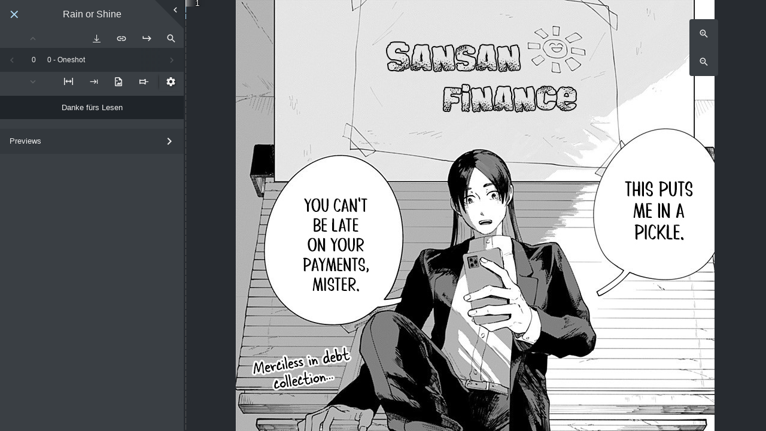

--- FILE ---
content_type: text/html; charset=utf-8
request_url: https://danke.moe/read/manga/rain-or-shine/0/1/
body_size: 20835
content:

<!DOCTYPE html>
<html>
<head>
  <meta charset="UTF-8">
  <meta name="theme-color" content="#2b2f33" />
  <title>Rain or Shine | Chapter 0 | Danke fürs Lesen</title>
  <meta name="twitter:title" content="Rain or Shine | Chapter 0 | Danke fürs Lesen">
  <meta property="og:title" content="Rain or Shine | Chapter 0 | Danke fürs Lesen">
  <meta name="description" content="Read chapter 0 of the Rain or Shine manga | Danke fürs Lesen">
  
  <meta name="twitter:card" content="summary_large_image">
  <meta property="og:description"
    content="Read chapter 0 of Rain or Shine | Danke fürs Lesen">
  <meta name="twitter:description"
    content="Read chapter 0 of Rain or Shine | Danke fürs Lesen">
  <meta property="og:image" content="http://danke.moe/media/manga/rain-or-shine/chapters/0000_jpf2grfk/1/01.jpg">
  <meta name="twitter:image" content="http://danke.moe/media/manga/rain-or-shine/chapters/0000_jpf2grfk/1/01.jpg">
  <meta name="author" content="Yuzu">
  
  <meta property="og:site_name" content="Danke fürs Lesen">
  <meta property="og:url" content="http://danke.moe/read/manga/rain-or-shine/0/1/">
  <meta name="viewport" content="width=device-width">
  <link rel="stylesheet" href="https://cdn.jsdelivr.net/npm/@simonwep/pickr/dist/themes/nano.min.css"/>
  <link rel="canonical" href="http://danke.moe/read/manga/rain-or-shine/0/1/" />
  <link rel="stylesheet" type="text/css" href="/static/css/main.css?v=39a531f
">
  <link rel="shortcut icon" type="image/png" href="/static/favicon_16x16.png" sizes="16x16"/>
  <link rel="shortcut icon" type="image/png" href="/static/favicon_32x32.png" sizes="32x32"/>
  <link rel="shortcut icon" type="image/png" href="/static/favicon_96x96.png" sizes="96x96"/>
  <link rel="apple-touch-icon" sizes="128x128" href="/static/safari-touch-128x128.png?v=39a531f
" />
  <link rel="apple-touch-icon" sizes="256x256" href="/static/safari-touch-256x256.png?v=39a531f
" />
  <link rel="apple-touch-icon" sizes="512x512" href="/static/safari-touch-512x512.png?v=39a531f
" />
  <link rel=preload href="/static/fonts/guya.woff" as="font" crossorigin="anonymous"/>
  
<meta name="referrer" content="same-origin" />
<script src="/static/js/remotestorage.min.js"></script>
<script src="/static/js/widget.min.js"></script>
<script>
  // remoteStorage backend that'll be our plugged in module
  // This should be abstracted from what actually handles updates,
  // since this'll give us the ability to pull this out in the future
  const RS_PATH = "guya";

  const remoteStorage = (() => {
    // Define the schema for our history
    const Model = {name: RS_PATH, builder: (private) => {
      const SERIES_META = "series";
      const REPLACEMENT_STR = "{SOURCE_SLUG_REPLACEMENT}";
      const SERIES_META_PATH_BASE = "series/";
      const SERIES_META_PATH = `${SERIES_META_PATH_BASE}${REPLACEMENT_STR}`;

      private.declareType(SERIES_META, {
        type: "object",
        properties: {
          slug: {
            type: "string"
          },
          coverUrl: {
            type: "string"
          },
          source: {
            type: "string"
          },
          url: {
            type: "string"
          },
          title: {
            type: "string"
          },
          timestamp: {
            type: "number"
          },
          chapters: {
            type: "array",
            default: [] // Note that these aren't validated by our schema handler
          },
          pinned: {
            type: "boolean",
            default: false // Thus it's documenting only; handle it
          }
        },
        required: ["slug", "source", "url", "title", "timestamp", "chapters", "pinned"]
      });

      let firstPartyValidator = (source) => {
        return (source === "manga" || source === "series" || source === "default");
      };

      let pathBuilder = (path, slug, source) => {
        if (!source) source = "default";
        if (firstPartyValidator(source)) source = "default";
        source = source.replace(" ", "_");
        return path.replace(REPLACEMENT_STR, `${source}-${slug}`);
      };

      let seriesBuilder = (slug, coverUrl, source, url, title, pinned, chapters) => {
        source = source.replace(" ", "_");
        if (firstPartyValidator(source)) {
          source = "default";
          pinned = true; // First party chapters always pinned
        }
        return {
          slug: slug,
          coverUrl: coverUrl || "",
          source: source,
          url: url,
          title: title,
          timestamp: Date.now(),
          chapters: chapters || [],
          pinned: (pinned === undefined) ? false : pinned
        };
      };

      return {
        exports: {
          firstPartyHandler: (source) => {
            return firstPartyValidator(source) ? "default" : source;
          },
          slugBuilder: (slug, source) => {
            return `${source}-${slug}`;
          },
          addSeries: (slug, coverUrl, source, url, title, pinned, chapters) => {
            let toStore = seriesBuilder(slug, coverUrl, source, url, title, pinned, chapters);
            return private.storeObject(
              SERIES_META,
              pathBuilder(SERIES_META_PATH, slug, source),
              toStore);
          },
          editSeries: async (slug, coverUrl, source, url, title, pinned, chapters) => {
            let obj = await private.getObject(pathBuilder(SERIES_META_PATH, slug, source));
            if (obj) {
              let toStore = seriesBuilder(
                slug || obj.slug,
                coverUrl || obj.coverUrl,
                source || obj.source,
                url || obj.url,
                title || obj.title,
                (pinned !== undefined) ? pinned : obj.pinned,
                chapters || obj.chapters // Empty array is truthy
              );
              return private.storeObject(
                SERIES_META,
                pathBuilder(SERIES_META_PATH, slug, source),
                toStore
              )
            } else {
              // Fail-fast instead of adding the series
              throw new Error("Cannot edit a non-existent series.");
            }
          },
          getSeries: (slug, source) => {
            return private.getObject(pathBuilder(SERIES_META_PATH, slug, source));
          },
          removeSeries: (slug, source) => {
            return private.remove(pathBuilder(SERIES_META_PATH, slug, source));
          },
          getAllSeries: () => {
            // Note for the future: getAll gives you the objects within, while
            // getListing gives you just a list of files; thus, this gives you the
            // metadata within
            if (private.storage.connected) {
              // maxAge cache in millis
              return private.getAll(SERIES_META_PATH_BASE, 30000);
            } else {
              // Promise resolves immediately if no storage is connected
              // https://remotestoragejs.readthedocs.io/en/v1.2.3/js-api/base-client.html#caching-logic-for-read-operations
              return private.getAll(SERIES_META_PATH_BASE);
            }
          }
        }
      }
    }};

    let remoteStorage = new RemoteStorage({cache: true, modules: [Model]});

    remoteStorage.access.claim(RS_PATH, "rw");
    remoteStorage.caching.enable(`/${RS_PATH}/`);

    return remoteStorage;
  })();

  // This will be the main handler that deals with both
  // chapter and series history. All logic should be here
  // and abstracted from the rest of the code
  const globalHistoryHandler = (() => {
    const STORAGE_KEY = "proxyHistory";
    const SORT_KEY = "timestamp";
    const MAX_VALUES = 20;

    // Helper to return an array of objects from a nested object, sorted by key
    let sortObjectByKey = (obj, key) => {
      let sortable = [];
      for (let k in obj) {
        sortable.push(obj[k]);
      }
      sortable.sort((f, s) => s[key] - f[key]);
      return sortable;
    };

    const sync = async () => {
      // Sync operation ensures the local cache doesn't have any dangling objects.
      // We'll sort for the timestamp key since that's what we use everywhere else
      let allSeries = await remoteStorage[RS_PATH].getAllSeries();
      for (const [key, value] of Object.entries(allSeries)) {
        try {
          if (!value[SORT_KEY]) {
            // We don't use split here since the slug can potentially include "-"
            let separatorIndex = key.indexOf("-");
            let slug = key.slice(separatorIndex + 1);
            let source = key.slice(0, separatorIndex);
            await remoteStorage[RS_PATH].removeSeries(slug, source);
          }
        } catch (e) {
          console.error("[Global History] Sync error, continuing.");
        }
      }
    };

    const enabled = () => {
      return localStorage.getItem(STORAGE_KEY) ? true : false;
    };

    const enable = () => {
      let settings = localStorage.getItem("settings");
      localStorage.clear();
      if (settings) {
        localStorage.setItem("settings", settings);
      }
      localStorage.setItem(STORAGE_KEY, true);
    };

    const disable = () => {
      let settings = localStorage.getItem("settings");
      localStorage.clear();
      if (settings) {
        localStorage.setItem("settings", settings);
      }
    };

    const pushSeries = async (slug, coverUrl, source, url, title) => {
      await sync();
      source = remoteStorage[RS_PATH].firstPartyHandler(source);
      let allCurrentSeries = sortObjectByKey(await remoteStorage[RS_PATH].getAllSeries() || {}, SORT_KEY);
      let existingSeries = allCurrentSeries.find((e) => e.slug === slug && e.source === source.replace(" ", "_"));

      allCurrentSeries = allCurrentSeries.filter(e => !e.pinned);

      // Be mindful of the cap regardless of the state of the tree
      while ((allCurrentSeries.length + ((existingSeries) ? 0 : 1)) > MAX_VALUES) {
        let last = allCurrentSeries.pop();
        await remoteStorage[RS_PATH].removeSeries(last.slug, last.source);
      }

      if (existingSeries) {
        // Effectively this updates the timestamp of the series, pushing it to the top
        return remoteStorage[RS_PATH].editSeries(slug, coverUrl, source, url, title, existingSeries.pinned, existingSeries.chapters);
      } else {
        return remoteStorage[RS_PATH].addSeries(slug, coverUrl, source, url, title, undefined, undefined);
      }
    };

    const removeSeries = async (slug, source) => {
      await sync();
      return remoteStorage[RS_PATH].removeSeries(slug, source);
    };

    const addChapters = async (slug, source, chapters) => {
      let existingSeries = await remoteStorage[RS_PATH].getSeries(slug, source);

      if (existingSeries) {
        chapters = [...new Set([...chapters, ...existingSeries.chapters])];
        return remoteStorage[RS_PATH].editSeries(slug, undefined, source, undefined, undefined, undefined, chapters);
      } else {
        console.error("[Global History] addChapters - Series didn't exist.");
      }
    };

    const addChapter = async (slug, source, chapter) => {
      return addChapters(slug, source, [chapter]);
    };

    const removeChapter = async (slug, source, chapter) => {
      let existingSeries = await remoteStorage[RS_PATH].getSeries(slug, source);

      if (existingSeries) {
        chapters = existingSeries.chapters.filter(e => e !== chapter);
        return remoteStorage[RS_PATH].editSeries(slug, undefined, source, undefined, undefined, undefined, chapters);
      } else {
        console.error("[Global History] removeChapter - Series didn't exist.");
      }
    };

    const removeAllChapters = async (slug, source) => {
      let existingSeries = await remoteStorage[RS_PATH].getSeries(slug, source);

      if (existingSeries) {
        return remoteStorage[RS_PATH].editSeries(slug, undefined, source, undefined, undefined, undefined, []);
      } else {
        console.error("[Global History] removeAllChapters - series didn't exist.");
      }
    };

    const getReadChapters = async (slug, source) => {
      let existingSeries = await remoteStorage[RS_PATH].getSeries(slug, source);

      if (existingSeries) {
        return existingSeries.chapters;
      } else {
        console.error("[Global History] getReadChapters - series didn't exist.");
      }
    };

    const pinSeries = async (slug, source) => {
      let existingSeries = await remoteStorage[RS_PATH].getSeries(slug, source);

      if (existingSeries) {
        return remoteStorage[RS_PATH].editSeries(slug, undefined, source, undefined, undefined, true, undefined);
      } else {
        console.error("[Global History] pinSeries - series didn't exist.");
      }
    };

    const unpinSeries = async (slug, source) => {
      let existingSeries = await remoteStorage[RS_PATH].getSeries(slug, source);

      if (existingSeries) {
        return remoteStorage[RS_PATH].editSeries(slug, undefined, source, undefined, undefined, false, undefined);
      } else {
        console.error("[Global History] unpinSeries - series didn't exist.");
      }
    };

    const getAllPinnedSeries = async () => {
      await sync();
      return sortObjectByKey(await remoteStorage[RS_PATH].getAllSeries() || {}, SORT_KEY).filter(e => e.pinned);
    };

    const getAllUnpinnedSeries = async () => {
      await sync();
      return sortObjectByKey(await remoteStorage[RS_PATH].getAllSeries() || {}, SORT_KEY).filter(e => !e.pinned);
    };

    return {
      max: MAX_VALUES,
      enabled,
      pushSeries,
      removeSeries,
      addChapters,
      addChapter,
      removeChapter,
      removeAllChapters,
      getReadChapters,
      pinSeries,
      unpinSeries,
      getAllPinnedSeries,
      getAllUnpinnedSeries,
      toggle: {
        enable,
        disable
      }
    };
  })();

  const tag = () => {
    try {
      
      let coverUrl = "";
      

      
      let source = window.location.pathname
        .split("/")
        .filter(e => e)[1]
        .replace("_", " ");
      

      
      let slug = "rain-or-shine";
      

      
      let url = "/read/manga/rain-or-shine/0/1".split(slug)[0] + slug;
      

      
      let title = "";
      

      if (source && slug && url && title) {
        remoteStorage.on("ready", async () => {
          await globalHistoryHandler.pushSeries(slug, coverUrl, source, url, title);
          window.dispatchEvent(new CustomEvent("history-ready"));
        });
      }
    } catch (e) {
      // Do nothing, silently fail.
    }
  };

  // Widget management should be on the templates but eh it's easier to put it in one place
  window.addEventListener("load", () => {
    if (globalHistoryHandler.enabled()) {
      if (document.getElementById("rs-widget")) {
        let widget = new Widget(remoteStorage, {autoCloseAfter: 10});
        widget.attach("rs-widget");
      }
    }
  });
</script>

</head>
<script>
  // Seed the values from the template for the reader API calls
  const BASE_API_PATH = "/api/series/";
  const IS_FIRST_PARTY = true;
  const IS_INDEXED = false;
  const IMAGE_PROXY_URL = "https://proxy.f-ck.me";
  const ENABLE_DOWNLOAD = true;
  const SHOW_PRIVATE_CHAPTERS = /[?&]showprivate=/.test(location.search);


  const IS_NSFW = false;

</script>

<body>
  
  <main id="rdr-main" class="" tabindex="-1">
    <aside class="unload">
      <div class="hide-side" data-bind="sidebar_button">
        <div class="hide-side-actual ico-btn"></div>
      </div>
      <header>
        <a href="/" class="ico-btn guya"></a>
        <h1 data-bind='title'><a href="/read/manga/rain-or-shine/">Rain or Shine</a></h1>
        <button class="ico-btn"></button>
      </header>
      <div class="rdr-aside-buffer" data-bind="rdr_aside_buffer"></div>
      <div class="rdr-aside-content" data-bind="rdr_aside_content">
        <section class="rdr-selector" data-bind="rdr_selector">
          <div class="rdr-selector-top">
            <button data-bind='vol_next' class="rdr-selector-vol ico-btn prev"
              data-tip="Previous volume"></button>
            <div class="flex-spacer" data-bind='message'></div>
            
              <button data-bind="download_chapter" class="ico-btn download"></button>
              <div class="download-anchor">
                <div class="download-wrapper hidden" data-bind="download_wrapper">
                  <button data-bind="downloading_chapter" class="ico-btn downloading" disabled></button>
                  <button data-bind="download_cancel" class="ico-btn download-cancel"></button>
                </div>
              </div>
            
            <a data-bind='share_button' data-tip="Short link to current page"
              class="rdr-share ico-btn "></a>
            <!-- <a data-bind='comment_button' data-tip="Comments" class="rdr-comment ico-btn"></a> -->
            <button data-bind='jump' class="ico-btn jump"></button>
            <button data-bind='search' class="ico-btn search"></button>
          </div>
          <div class="rdr-selector-mid">
            <button data-bind='chap_prev' class="rdr-selector-chap ico-btn prev"></button>
            <div class="rdr-vol-wrap" data-bind='selector_vol'>
              <label></label>
              <select id="rdr-vol"></select>
            </div>
            <div class="rdr-chap-wrap" data-bind='selector_chap'>
              <label></label>
              <select id="rdr-chap"></select>
            </div>
            <button data-bind='chap_next' class="rdr-selector-chap ico-btn next"></button>
          </div>
          <div class="rdr-selector-bot">
            <button data-bind='vol_prev' class="rdr-selector-vol ico-btn next"
              data-tip="Next volume"></button>
            <div class="flex-spacer"></div>
            <button data-bind='preload_button' class="ico-btn hidden"></button>
            <button data-bind='fit_button' class="ico-btn"></button>
            <button data-bind='layout_button' class="ico-btn"></button>
            <button data-bind='spread_button' class="ico-btn"></button>
            <button data-bind='sel_pin_button' class="ico-btn"></button>
            <button data-bind='settings_button' class="ico-btn"></button>
          </div>
        </section>
        <section class="rdr-groups" data-bind='groups'>
        </section>
        <section class="rdr-previews">
          <div class="header" data-bind="previews_button">
            <span>Previews</span>
            <div class="ico-btn expander"></div>
          </div>
          <div data-bind='previews' class="rdr-previews-gallery">
          </div>
        </section>
        <section class="rdr-description">
          <div data-bind="image_description">
          </div>
        </section>
      </div>
    </aside>
    <div class="rdr-page-selector vis" data-bind="page_selector">
      <div class="rdr-page-selector-counter" data-bind="page_keys_count">

      </div>
      <div class="rdr-page-selector-keys" data-bind="page_keys">
      </div>
    </div>
    <content data-bind='image_viewer' class="rdr-area">
      <div class="preload-entity" data-bind="preload_entity">
        <img /><img /><img /><img />
      </div>
      <div class="rdr-image-wrap" data-bind='image_container' tabindex="-1">
      </div>
      <div class="zoom-level refresh-chapter is-hidden" data-bind="random_chapter">
        <div class="refresh-chapter-note">This is the Blu-ray extras "random chapter".<br>Click this button to
          reshuffle the chapter.</div>
        <div class="ico-btn" data-bind="random_chapter_button">↻</div>
      </div>
      <div class="hover-prev" data-bind="hover_prev">
        <div class="hover-wrap">
          <div class="hover-arrow"></div>
          <div class="hover-sub"></div>
        </div>
      </div>
      <div class="hover-next" data-bind="hover_next">
        <div class="hover-wrap">
          <div class="hover-arrow"></div>
          <div class="hover-sub"></div>
        </div>
      </div>
    </content>
    <div class="zoom-level vis" data-bind="zoom_level">
      <div class="ico-btn" data-bind="zoom_level_plus"></div>
      <div class="ico-btn" data-bind="zoom_level_minus"></div>
    </div>
  </main>
  <div class="Tooltippy"></div>
  <div class="Tooltippy Error"></div>
  <div class="LodaManager hidden" tabindex="-1">

  </div>
</body>
<script src="https://cdn.jsdelivr.net/npm/@simonwep/pickr/dist/pickr.min.js"></script>
<script src="https://cdn.jsdelivr.net/npm/jszip@3.1.5/dist/jszip.min.js"></script>
<script type="text/javascript" src="/static/js/ResizeSensor.js?v=39a531f
"></script>
<script type="text/javascript" src="/static/js/alg_lib.js?v=39a531f
"></script>
<script type="text/javascript" src="/static/js/UI2.js?v=39a531f
"></script>
<script type="text/javascript" src="/static/js/init.js?v=39a531f
"></script>
<script type="text/javascript">
  // History tagging
  tag();
</script>
</html>


--- FILE ---
content_type: application/javascript
request_url: https://danke.moe/static/js/widget.min.js
body_size: 19111
content:
!function(t,e){"object"==typeof exports&&"object"==typeof module?module.exports=e():"function"==typeof define&&define.amd?define([],e):"object"==typeof exports?exports.Widget=e():t.Widget=e()}(window,(function(){return n={},t.m=e=[function(t,e,n){t.exports=n(1)},function(t,e,n){function l(t,e){var n=1<arguments.length&&void 0!==e?e:{};if(this.rs=t,this.leaveOpen=!!n.leaveOpen&&n.leaveOpen,this.autoCloseAfter=n.autoCloseAfter?n.autoCloseAfter:1500,this.skipInitial=!n.skipInitial||n.skipInitial,this.logging=!!n.logging&&n.logging,n.hasOwnProperty("modalBackdrop")){if("boolean"!=typeof n.modalBackdrop&&"onlySmallScreens"!==n.modalBackdrop)throw'options.modalBackdrop has to be true/false or "onlySmallScreens"';this.modalBackdrop=n.modalBackdrop}else this.modalBackdrop="onlySmallScreens";this.active=!1,this.online=!1,this.closed=!1,this.lastSynced=null,this.lastSyncedUpdateLoop=null}l.prototype={log:function(){if(this.logging){for(var t,e=arguments.length,n=new Array(e),l=0;l<e;l++)n[l]=arguments[l];(t=console).debug.apply(t,["[RS-WIDGET] "].concat(n))}},eventHandler:function(t,e){var n=this;switch(this.log("EVENT: ",t),t){case"ready":this.setState(this.state);break;case"sync-req-done":this.syncInProgress=!0,this.rsSyncButton.classList.add("rs-rotate"),setTimeout((function(){n.syncInProgress&&(n.rsConnectedLabel.textContent="Synchronizing")}),1e3);break;case"sync-done":this.syncInProgress=!1,this.rsSyncButton.classList.remove("rs-rotate"),this.rsWidget.classList.contains("rs-state-unauthorized")||!this.rs.remote.online?this.updateLastSyncedOutput():this.rs.remote.online&&(this.lastSynced=new Date,this.rsConnectedLabel.textContent="Synced just now"),!this.closed&&this.shouldCloseWhenSyncDone&&setTimeout(this.close.bind(this),this.autoCloseAfter);break;case"disconnected":this.active=!1,this.setOnline(),this.setBackendClass(),this.open(),this.setInitialState();break;case"connected":this.active=!0,this.online=!0,this.rs.hasFeature("Sync")?(this.shouldCloseWhenSyncDone=!0,this.rs.on("sync-req-done",(function(){return n.eventHandler("sync-req-done")})),this.rs.on("sync-done",(function(){return n.eventHandler("sync-done")}))):(this.rsSyncButton.classList.add("rs-hidden"),setTimeout(this.close.bind(this),this.autoCloseAfter));var l=this.rs.remote.userAddress;this.rsConnectedUser.innerHTML=l,this.setBackendClass(this.rs.backend),this.rsConnectedLabel.textContent="Connected",this.setState("connected");break;case"network-offline":this.setOffline();break;case"network-online":this.setOnline();break;case"error":this.setBackendClass(this.rs.backend),"DiscoveryError"===e.name?this.handleDiscoveryError(e):"SyncError"===e.name?this.handleSyncError(e):"Unauthorized"===e.name?this.handleUnauthorized(e):console.debug("Encountered unhandled error",e)}},setState:function(t){if(t){this.log("Setting state ",t);var e=document.querySelector(".rs-box.rs-selected");e&&(e.classList.remove("rs-selected"),e.setAttribute("aria-hidden","true"));var n=document.querySelector(".rs-box.rs-box-"+t);n&&(n.classList.add("rs-selected"),n.setAttribute("aria-hidden","false"));var l=this.rsWidget.className.match(/rs-state-\S+/g)[0];this.rsWidget.classList.remove(l),this.rsWidget.classList.add("rs-state-".concat(t||this.state)),this.state=t}},setInitialState:function(){this.closed||this.close(),this.skipInitial?this.showChooseOrSignIn():this.setState("initial")},createHtmlTemplate:function(){var t=document.createElement("div");t.id="remotestorage-widget",t.innerHTML=n(2);var e=document.createElement("style");return e.innerHTML=n(3).default,t.appendChild(e),t},createBackdropHtml:function(){var t=document.createElement("div");t.classList.add("remotestorage-widget-modal-backdrop"),document.body.appendChild(t)},setModalClass:function(){if(this.modalBackdrop){if("onlySmallScreens"===this.modalBackdrop&&!this.isSmallScreen())return;this.rsWidget.classList.add("rs-modal")}},setupElements:function(){this.rsWidget=document.querySelector(".rs-widget"),this.rsBackdrop=document.querySelector(".remotestorage-widget-modal-backdrop"),this.rsInitial=document.querySelector(".rs-box-initial"),this.rsChoose=document.querySelector(".rs-box-choose"),this.rsConnected=document.querySelector(".rs-box-connected"),this.rsSignIn=document.querySelector(".rs-box-sign-in"),this.rsConnectedLabel=document.querySelector(".rs-box-connected .rs-sub-headline"),this.rsChooseRemoteStorageButton=document.querySelector("button.rs-choose-rs"),this.rsChooseDropboxButton=document.querySelector("button.rs-choose-dropbox"),this.rsChooseGoogleDriveButton=document.querySelector("button.rs-choose-googledrive"),this.rsErrorBox=document.querySelector(".rs-box-error .rs-error-message"),this.rs.apiKeys.hasOwnProperty("googledrive")||this.rsChooseGoogleDriveButton.parentNode.removeChild(this.rsChooseGoogleDriveButton),this.rs.apiKeys.hasOwnProperty("dropbox")||this.rsChooseDropboxButton.parentNode.removeChild(this.rsChooseDropboxButton),this.rsSignInForm=document.querySelector(".rs-sign-in-form"),this.rsAddressInput=this.rsSignInForm.querySelector("input[name=rs-user-address]"),this.rsConnectButton=document.querySelector(".rs-connect"),this.rsDisconnectButton=document.querySelector(".rs-disconnect"),this.rsSyncButton=document.querySelector(".rs-sync"),this.rsLogo=document.querySelector(".rs-widget-icon"),this.rsErrorReconnectLink=document.querySelector(".rs-box-error a.rs-reconnect"),this.rsErrorDisconnectButton=document.querySelector(".rs-box-error button.rs-disconnect"),this.rsConnectedUser=document.querySelector(".rs-connected-text h1.rs-user")},setupHandlers:function(){var t=this;this.rs.on("connected",(function(){return t.eventHandler("connected")})),this.rs.on("ready",(function(){return t.eventHandler("ready")})),this.rs.on("disconnected",(function(){return t.eventHandler("disconnected")})),this.rs.on("network-online",(function(){return t.eventHandler("network-online")})),this.rs.on("network-offline",(function(){return t.eventHandler("network-offline")})),this.rs.on("error",(function(e){return t.eventHandler("error",e)})),this.setEventListeners(),this.setClickHandlers()},attach:function(t){this.createBackdropHtml();var e,n=this.createHtmlTemplate();if(t){if(e=document.getElementById(t),!parent)throw'Failed to find target DOM element with id="'+t+'"'}else e=document.body;e.appendChild(n),this.setupElements(),this.setupHandlers(),this.setInitialState(),this.setModalClass()},setEventListeners:function(){var t=this;this.rsSignInForm.addEventListener("submit",(function(e){e.preventDefault();var n=document.querySelector("input[name=rs-user-address]").value;t.disableConnectButton(),t.rs.connect(n)}))},showChooseOrSignIn:function(){this.rsWidget.classList.contains("rs-modal")&&(this.rsBackdrop.style.display="block",this.rsBackdrop.classList.add("visible")),this.rs.apiKeys&&0<Object.keys(this.rs.apiKeys).length?this.setState("choose"):this.setState("sign-in")},setClickHandlers:function(){var t=this;this.rsInitial.addEventListener("click",(function(){return t.showChooseOrSignIn()})),this.rsChooseRemoteStorageButton.addEventListener("click",(function(){t.setState("sign-in"),t.rsAddressInput.focus()})),this.rsChooseDropboxButton.addEventListener("click",(function(){return t.rs.dropbox.connect()})),this.rsChooseGoogleDriveButton.addEventListener("click",(function(){return t.rs.googledrive.connect()})),this.rsDisconnectButton.addEventListener("click",(function(){return t.rs.disconnect()})),this.rsErrorReconnectLink.addEventListener("click",(function(){return t.rs.reconnect()})),this.rsErrorDisconnectButton.addEventListener("click",(function(){return t.rs.disconnect()})),this.rs.hasFeature("Sync")&&this.rsSyncButton.addEventListener("click",(function(){t.rsSyncButton.classList.contains("rs-rotate")?(t.rs.stopSync(),t.rsSyncButton.classList.remove("rs-rotate")):(t.rsConnectedLabel.textContent="Synchronizing",t.rs.startSync(),t.rsSyncButton.classList.add("rs-rotate"))})),document.addEventListener("click",(function(){return t.close()})),this.rsWidget.addEventListener("click",(function(t){return t.stopPropagation()})),this.rsLogo.addEventListener("click",(function(){return t.toggle()}))},toggle:function(){this.closed?this.open():"initial"===this.state?this.showChooseOrSignIn():this.close()},open:function(){this.closed=!1,this.rsWidget.classList.remove("rs-closed"),this.shouldCloseWhenSyncDone=!1;var t=document.querySelector(".rs-box.rs-selected");t&&t.setAttribute("aria-hidden","false")},close:function(){var t=this;if("error"!==this.state){if(this.leaveOpen)this.active?this.setState("connected"):this.setInitialState();else{this.closed=!0,this.rsWidget.classList.add("rs-closed");var e=document.querySelector(".rs-box.rs-selected");e&&e.setAttribute("aria-hidden","true"),this.active||this.setInitialState()}this.rsWidget.classList.contains("rs-modal")&&(this.rsBackdrop.classList.remove("visible"),setTimeout((function(){t.rsBackdrop.style.display="none"}),300))}},disableConnectButton:function(){this.rsConnectButton.disabled=!0,this.rsConnectButton.classList.add("rs-connecting");var t=n(4).default;this.rsConnectButton.innerHTML="Connecting ".concat(t)},enableConnectButton:function(){this.rsConnectButton.disabled=!1,this.rsConnectButton.textContent="Connect",this.rsConnectButton.classList.remove("rs-connecting")},setOffline:function(){this.online&&(this.rsWidget.classList.add("rs-offline"),this.rsConnectedLabel.textContent="Offline",this.online=!1)},setOnline:function(){this.online||(this.rsWidget.classList.remove("rs-offline"),this.active&&(this.rsConnectedLabel.textContent="Connected")),this.online=!0},setBackendClass:function(t){this.rsWidget.classList.remove("rs-backend-remotestorage"),this.rsWidget.classList.remove("rs-backend-dropbox"),this.rsWidget.classList.remove("rs-backend-googledrive"),t&&this.rsWidget.classList.add("rs-backend-".concat(t))},showErrorBox:function(t){this.rsErrorBox.innerHTML=t,this.setState("error")},hideErrorBox:function(){this.rsErrorBox.innerHTML="",this.close()},handleDiscoveryError:function(t){var e=document.querySelector(".rs-sign-in-error");e.innerHTML=t.message,e.classList.remove("rs-hidden"),e.classList.add("rs-visible"),this.enableConnectButton()},handleSyncError:function(t){console.debug("Encountered SyncError",t),this.setOffline()},handleUnauthorized:function(t){t.code&&"access_denied"===t.code?this.rs.disconnect():(this.open(),this.showErrorBox(t.message+" "),this.rsErrorBox.appendChild(this.rsErrorReconnectLink),this.rsErrorReconnectLink.classList.remove("rs-hidden"))},updateLastSyncedOutput:function(){if(this.lastSynced){var t=new Date,e=Math.round((t.getTime()-this.lastSynced.getTime())/1e3);document.querySelector(".rs-box-connected .rs-sub-headline").innerHTML="Synced ".concat(e," seconds ago")}},isSmallScreen:function(){return window.innerWidth<421}},t.exports=l},function(t,e){t.exports=' <div class="rs-widget rs-state-initial"> <div class=rs-widget-icon> <svg class=rs-main-logo id=rs-main-logo-remotestorage xmlns:dc=http://purl.org/dc/elements/1.1/ xmlns:cc=http://creativecommons.org/ns# xmlns:rdf=http://www.w3.org/1999/02/22-rdf-syntax-ns# xmlns:svg=http://www.w3.org/2000/svg xmlns=http://www.w3.org/2000/svg xmlns:sodipodi=http://sodipodi.sourceforge.net/DTD/sodipodi-0.dtd xmlns:inkscape=http://www.inkscape.org/namespaces/inkscape inkscape:version="1.0 (4035a4fb49, 2020-05-01)" sodipodi:docname=cloud-sync-outline.svg id=svg4 viewBox="0 0 24 24" height=24 width=24 version=1.1> <path style=fill:#fff sodipodi:nodetypes=ccsccscccccccsccsccccccssscscccscsscc id=path2 d="m 19,12 v 1.5 c 2.21,0 4,1.79 4,4 0,0.82 -0.25,1.58 -0.67,2.21 L 21.24,18.62 C 21.41,18.28 21.5,17.9 21.5,17.5 21.5,16.12 20.38,15 19,15 v 1.5 L 16.75,14.25 16.72,14.22 C 16.78,14.17 16.85,14.13 19,12 m 0,11 v -1.5 c -2.21,0 -4,-1.79 -4,-4 0,-0.82 0.25,-1.58 0.67,-2.21 l 1.09,1.09 c -0.17,0.34 -0.26,0.72 -0.26,1.12 0,1.38 1.12,2.5 2.5,2.5 v -1.5 l 2.25,2.25 0.03,0.03 C 21.22,20.83 21.15,20.87 19,23 M 13.03,18 H 6 C 3.79,18 2,16.21 2,14 2,11.79 3.79,10 6,10 H 6.71 C 7.37,7.69 9.5,6 12,6 c 3,0 5.4,2.37 5.5,5.32 0.62,-0.21 1.3,-0.32 2,-0.32 -0.04884,-0.4762 -0.02193,-0.193394 -0.15,-0.97 C 18.67,6.59 15.64,4 12,4 9.11,4 6.6,5.64 5.35,8.03 2.34,8.36 0,10.9 0,14 c 0,3.31 2.69,6 6,6 h 7.5 c -0.26,-0.62 -0.42,-1.3 -0.47,-2 z"/> </svg> <svg class=rs-main-logo id=rs-main-logo-dropbox width=40 height=36 xml:space=preserve stroke-miterlimit=1.4142 xmlns=http://www.w3.org/2000/svg viewBox="0 0 104 97" stroke-linejoin=round version=1.1 clip-rule=evenodd> <path d="m30.691 0l-30.691 20.039 21.221 16.994 30.946-19.108-21.476-17.925z" fill=#007ee5 /> <path d="m0 54.028l30.691 20.039 21.476-17.926-30.945-19.108-21.222 16.995z" fill=#007ee5 /> <path d="m52.167 56.142l21.477 17.926 30.696-20.039-21.227-16.995-30.946 19.108z" fill=#007ee5 /> <path d="m104.34 20.039l-30.696-20.039-21.477 17.925 30.946 19.108 21.227-16.994z" fill=#007ee5 /> <path d="m52.23 59.998l-21.538 17.873-9.218-6.018v6.747l30.756 18.443 30.756-18.443v-6.747l-9.216 6.018-21.54-17.873z" fill=#007ee5 /> </svg> <svg class=rs-main-logo id=rs-main-logo-googledrive width=40 height=40 version=1.1 stroke-miterlimit=1.4142 xml:space=preserve xmlns=http://www.w3.org/2000/svg width=100% stroke-linejoin=round clip-rule=evenodd viewBox="0 0 511 442" height=100%> <path d="m166.23 0.10955l0.44-0.009998 0.04 0.49-0.56 0.02 0.08-0.5z" fill=#0ba25e /> <path d="m164.52 3.3896c0.39-0.56 1.15-1.68 1.54-2.24l0.7-0.11c0.52 6.34 2.38 12.45 3.78 18.62 6.02 26.81 12.1 53.6 18.43 80.33 4.15 18.33 8.78 36.57 12.58 54.97 3.3 11.39 5.07 23.14 8.26 34.55 2.06 10.64 5.29 21.02 7.02 31.72-0.7 1.17-1.4 2.35-2.11 3.52-0.17 0.27-0.53 0.83-0.7 1.11l-0.26 0.45c-0.04 0.08-0.13 0.25-0.18 0.33-0.39 0.72-1.17 2.15-1.56 2.86-0.07 0.13-0.22 0.39-0.3 0.52l-0.71 1.26c-0.09 0.15-0.26 0.44-0.34 0.59l-0.83 1.45c-0.04 0.08-0.13 0.24-0.18 0.32l-1.03 1.8c-0.09 0.15-0.27 0.47-0.36 0.63-0.1 0.17-0.3 0.5-0.4 0.67l-1.01 1.74c-0.08 0.13-0.24 0.41-0.32 0.54l-0.62 1.05c-0.1 0.18-0.32 0.55-0.42 0.73-0.4 0.69-1.19 2.07-1.59 2.77-0.07 0.12-0.22 0.37-0.29 0.5l-0.63 1.05c-0.1 0.19-0.32 0.55-0.43 0.74-0.37 0.65-1.13 1.94-1.5 2.59-0.09 0.15-0.26 0.46-0.35 0.61l-0.75 1.35c-0.07 0.12-0.21 0.37-0.28 0.49l-0.77 1.35-0.32 0.56c-0.4 0.66-1.18 1.99-1.57 2.66-0.09 0.15-0.27 0.46-0.36 0.62l-0.71 1.28c-0.07 0.12-0.2 0.35-0.26 0.47l-0.82 1.42c-0.07 0.13-0.22 0.38-0.29 0.5-0.42 0.72-1.25 2.15-1.67 2.87-0.07 0.13-0.23 0.39-0.31 0.52l-0.6 0.99c-0.1 0.18-0.31 0.53-0.41 0.71-0.38 0.66-1.13 1.97-1.51 2.63-0.06 0.11-0.2 0.35-0.26 0.46l-0.82 1.46c-0.06 0.11-0.18 0.32-0.24 0.43l-0.84 1.47c-0.07 0.11-0.21 0.35-0.28 0.46-0.39 0.66-1.18 1.96-1.57 2.62-0.11 0.17-0.31 0.53-0.42 0.71l-0.59 1.1c-0.08 0.14-0.23 0.42-0.3 0.55l-1.03 1.78c-0.08 0.15-0.26 0.45-0.34 0.6-0.09 0.14-0.25 0.43-0.33 0.57-1.69 2.85-3.22 5.79-5.09 8.53-10.65 17.37-20.45 35.28-30.76 52.86-16.74 28.97-33.46 57.94-50.2 86.91-2.51 4.51-5.37 8.83-7.53 13.54-0.11 0.16-0.33 0.48-0.44 0.64-4.01-5.78-7.11-12.16-10.78-18.16-16.74-28.99-33.49-57.97-50.22-86.97-9.3-16.31-18.99-32.42-28.04-48.88 35.84-61.85 71.52-123.81 107.29-185.7 0.03-0.06 0.1-0.17 0.13-0.23l0.98-1.68c0.04-0.07 0.12-0.21 0.17-0.28l0.99-1.69c0.09-0.15 0.27-0.47 0.37-0.62 0.1-0.18 0.3-0.53 0.4-0.71l0.99-1.76 0.28-0.48 0.74-1.18c0.13-0.19 0.39-0.58 0.52-0.78 0.36-0.54 1.09-1.63 1.46-2.17 0.04-0.18 0.11-0.53 0.15-0.7l0.87-1.67 0.16-0.28 1-1.68c0.1-0.16 0.3-0.5 0.4-0.67 0.11-0.19 0.33-0.58 0.45-0.78l0.84-1.47c0.09-0.16 0.27-0.47 0.36-0.62l0.7-1.23c0.08-0.13 0.24-0.41 0.32-0.55 0.39-0.67 1.17-2.01 1.57-2.68l0.32-0.56 0.73-1.33c0.06-0.1 0.18-0.32 0.24-0.42l0.96-1.68c0.12-0.2 0.37-0.61 0.5-0.81l0.65-0.98c0.14-0.2 0.41-0.59 0.55-0.78 0.12-0.2 0.37-0.6 0.5-0.8l0.54-1.04c0.18-0.39 0.55-1.17 0.73-1.56l0.55-0.77c0.1-0.14 0.29-0.41 0.39-0.55 0.37-0.31 1.12-0.95 1.49-1.27l-0.07-1.17c0.06-0.14 0.2-0.42 0.27-0.56l0.85-1.69c0.07-0.12 0.21-0.37 0.28-0.49l0.75-1.22c0.14-0.2 0.41-0.6 0.55-0.8 0.34-0.56 1.03-1.66 1.37-2.21 0.1-0.2 0.28-0.59 0.38-0.79l0.53-1.15c0.16-0.3 0.5-0.91 0.67-1.22l0.66-0.94c0.14-0.19 0.42-0.57 0.56-0.76 0.12-0.2 0.37-0.6 0.49-0.8l0.49-1.03c0.11-0.23 0.34-0.7 0.45-0.93l0.86-1.66c0.13-0.2 0.38-0.62 0.5-0.83l0.66-0.98c0.14-0.2 0.42-0.58 0.56-0.78 0.13-0.2 0.38-0.61 0.5-0.81l0.51-1.04c0.15-0.29 0.44-0.86 0.58-1.15l0.68-1.12c0.12-0.19 0.36-0.57 0.49-0.76 0.36-0.56 1.09-1.68 1.46-2.23 0.04-0.17 0.13-0.51 0.17-0.68l0.87-1.66c0.03-0.07 0.11-0.2 0.15-0.27l1-1.71c0.1-0.17 0.29-0.5 0.39-0.67 0.1-0.16 0.29-0.5 0.39-0.66l1-1.75c0.04-0.07 0.12-0.21 0.16-0.29l0.94-1.63c0.05-0.07 0.14-0.22 0.18-0.3l1.01-1.7c0.09-0.16 0.27-0.46 0.36-0.62 0.1-0.17 0.3-0.52 0.4-0.7l0.96-1.69c0.06-0.11 0.18-0.32 0.24-0.42l0.81-1.31c0.13-0.19 0.39-0.58 0.51-0.77 0.37-0.55 1.09-1.65 1.46-2.2 0.03-0.17 0.11-0.51 0.15-0.68l0.85-1.63c0.07-0.12 0.22-0.37 0.29-0.5l0.76-1.19c0.14-0.19 0.4-0.58 0.54-0.78 0.35-0.56 1.05-1.67 1.4-2.23 0.05-0.16 0.14-0.48 0.19-0.64l0.88-1.65c0.04-0.08 0.12-0.22 0.16-0.3l1.02-1.7204c0.08-0.15 0.26-0.45 0.35-0.6 0.09-0.17 0.27-0.49 0.36-0.65l1-1.78c0.05-0.07 0.13-0.22 0.17-0.29l0.95-1.61c0.03-0.05 0.1-0.16 0.13-0.21z" fill=#0ba25e /> <path id=#fccd48ff fill=#fccd48 d="m166.67 0.099552c32.48-0.15 64.97-0.02 97.46-0.07 26.88 0.099998 53.78-0.21 80.65 0.15 0.53 1.02 1.07 2.03 1.64 3.04 0.08 0.13 0.23 0.41 0.31 0.55 2.6 4.53 5.24 9.0404 7.81 13.58 0.05 0.08 0.13 0.23 0.18 0.3 4.98 8.55 9.94 17.11 14.83 25.71 0.04 0.07 0.13 0.21 0.17 0.29 0.89 1.53 1.81 3.06 2.72 4.6 0.08 0.13 0.23 0.4 0.31 0.54 1.25 2.2 2.51 4.39 3.78 6.58 0.05 0.07 0.13 0.21 0.17 0.29 1.27 2.18 2.52 4.38 3.78 6.58 0.08 0.13 0.23 0.39 0.31 0.52 1.27 2.14 2.5 4.3 3.72 6.46 0.08 0.13 0.23 0.4 0.31 0.53 11.94 20.62 23.85 41.25 35.75 61.9-1.36 5.99 1.93 11.95 0.1 17.97-1.11 16.45-7.32 32.46-17.56 45.38-3.33 3.61-0.1 8.62-0.46 12.9-3.59 4.35-8.21 7.6-12.57 11.11 0.01 3.28 0.02 6.56-0.13 9.85-3.89 2.57-8.35 4.06-12.3 6.54-0.42 1.33-0.85 2.67-1.26 4.02-3.17 1.5-6.56 2.47-9.73 3.99-12.55-3.6-24.97-7.61-37.49-11.32-11.65-3.85-23.58-6.87-35.11-11.11l-0.66-1.18c-0.06-0.09-0.16-0.27-0.21-0.36l-0.95-1.61-0.4-0.68c-0.09-0.15-0.25-0.44-0.34-0.59-0.71-1.26-1.36-2.55-1.94-3.87l-0.06-0.13-0.07-0.1c-0.44-0.7-1.33-2.11-1.78-2.81-0.05-0.08-0.15-0.24-0.2-0.33l-0.29-0.46c-0.17-0.29-0.52-0.86-0.69-1.15-0.43-0.73-1.3-2.19-1.73-2.92-0.11-0.18-0.32-0.55-0.43-0.73l-0.61-1.04c-0.08-0.14-0.24-0.41-0.32-0.55l-0.97-1.67c-0.04-0.07-0.13-0.21-0.17-0.29l-1.02-1.75c-0.09-0.16-0.27-0.48-0.36-0.63-0.1-0.18-0.31-0.55-0.41-0.73l-0.83-1.46c-0.1-0.17-0.3-0.53-0.4-0.7l-0.64-1.13c-0.09-0.15-0.26-0.45-0.35-0.6-0.39-0.72-1.18-2.15-1.58-2.87-0.04-0.08-0.14-0.25-0.18-0.33l-0.27-0.47c-0.19-0.28-0.56-0.84-0.75-1.12-0.99-1.66-1.92-3.36-2.81-5.07-0.05-0.08-0.14-0.25-0.18-0.33l-0.26-0.46c-0.19-0.27-0.57-0.81-0.76-1.07-0.44-0.79-1.32-2.37-1.76-3.16-0.05-0.08-0.15-0.25-0.19-0.34l-0.27-0.48c-0.2-0.33-0.59-0.98-0.79-1.31l-0.86-1.45c-0.08-0.14-0.25-0.42-0.34-0.57-0.38-0.66-1.15-1.99-1.54-2.65-0.09-0.15-0.26-0.46-0.35-0.62-0.68-1.13-1.33-2.27-1.97-3.41-0.05-0.09-0.16-0.27-0.21-0.36l-0.95-1.63c-0.1-0.16-0.29-0.48-0.38-0.65-0.09-0.15-0.26-0.45-0.35-0.6l-1.01-1.76c-0.05-0.08-0.14-0.25-0.19-0.33l-0.82-1.47c-0.07-0.12-0.2-0.35-0.27-0.47-0.38-0.67-1.15-2-1.53-2.67-0.08-0.14-0.24-0.41-0.32-0.54-0.62-1.03-1.24-2.07-1.84-3.1-27.73-48.12-55.5-96.21-83.29-144.3-1.74-3.0004-3.32-6.1204-5.45-8.8804l-0.05-0.45005-0.04-0.49z"/> <path d="m166.15 0.60955l0.56-0.02 0.05 0.45005-0.7 0.11 0.09-0.54005z" fill=#089156 /> <path d="m166.76 1.0396c2.13 2.76 3.71 5.88 5.45 8.88 27.79 48.09 55.56 96.18 83.29 144.3-12.84 22.36-25.78 44.67-38.67 67.01-1.73-10.7-4.96-21.08-7.02-31.72-3.19-11.41-4.96-23.16-8.26-34.55-3.8-18.4-8.43-36.64-12.58-54.97-6.33-26.73-12.41-53.52-18.43-80.33-1.4-6.17-3.26-12.28-3.78-18.62z" fill=#089156 /> <path d="m164.39 3.5996c0.03-0.05 0.1-0.16 0.13-0.21-0.03 0.05-0.1 0.16-0.13 0.21z" fill=#089156 /> <path d="m163.27 5.4996c0.05-0.07 0.13-0.22 0.17-0.29-0.04 0.07-0.12 0.22-0.17 0.29z" fill=#089156 /> <path d="m161.91 7.9296c0.09-0.17 0.27-0.49 0.36-0.65-0.09 0.16-0.27 0.48-0.36 0.65z" fill=#089156 /> <path d="m161.56 8.5296c0.08-0.15 0.26-0.45 0.35-0.6-0.09 0.15-0.27 0.45-0.35 0.6z" fill=#089156 /> <path d="m160.38 10.55c0.04-0.08 0.12-0.22 0.16-0.3-0.04 0.08-0.12 0.22-0.16 0.3z" fill=#089156 /> <path d="m159.31 12.84c0.05-0.16 0.14-0.48 0.19-0.64-0.05 0.16-0.14 0.48-0.19 0.64z" fill=#089156 /> <path d="m157.91 15.07c0.35-0.56 1.05-1.67 1.4-2.23-0.35 0.56-1.05 1.67-1.4 2.23z" fill=#089156 /> <path d="m157.37 15.85c0.14-0.19 0.4-0.58 0.54-0.78-0.14 0.2-0.4 0.59-0.54 0.78z" fill=#089156 /> <path d="m156.32 17.54c0.07-0.12 0.22-0.37 0.29-0.5-0.07 0.13-0.22 0.38-0.29 0.5z" fill=#089156 /> <path d="m155.32 19.85c0.03-0.17 0.11-0.51 0.15-0.68-0.04 0.17-0.12 0.51-0.15 0.68z" fill=#089156 /> <path d="m153.86 22.05c0.37-0.55 1.09-1.65 1.46-2.2-0.37 0.55-1.09 1.65-1.46 2.2z" fill=#089156 /> <path d="m153.35 22.82c0.13-0.19 0.39-0.58 0.51-0.77-0.12 0.19-0.38 0.58-0.51 0.77z" fill=#089156 /> <path d="m152.3 24.55c0.06-0.11 0.18-0.32 0.24-0.42-0.06 0.1-0.18 0.31-0.24 0.42z" fill=#089156 /> <path d="m150.94 26.94c0.1-0.17 0.3-0.52 0.4-0.7-0.1 0.18-0.3 0.53-0.4 0.7z" fill=#089156 /> <path d="m150.58 27.56c0.09-0.16 0.27-0.46 0.36-0.62-0.09 0.16-0.27 0.46-0.36 0.62z" fill=#089156 /> <path d="m149.39 29.56c0.05-0.07 0.14-0.22 0.18-0.3-0.04 0.08-0.13 0.23-0.18 0.3z" fill=#089156 /> <path d="m148.29 31.48c0.04-0.07 0.12-0.21 0.16-0.29-0.04 0.08-0.12 0.22-0.16 0.29z" fill=#089156 /> <path d="m146.9 33.89c0.1-0.16 0.29-0.5 0.39-0.66-0.1 0.16-0.29 0.5-0.39 0.66z" fill=#089156 /> <path d="m146.51 34.56c0.1-0.17 0.29-0.5 0.39-0.67-0.1 0.17-0.29 0.5-0.39 0.67z" fill=#089156 /> <path d="m145.36 36.54c0.03-0.07 0.11-0.2 0.15-0.27-0.04 0.07-0.12 0.2-0.15 0.27z" fill=#089156 /> <path d="m144.32 38.88c0.04-0.17 0.13-0.51 0.17-0.68-0.04 0.17-0.13 0.51-0.17 0.68z" fill=#089156 /> <path d="m142.86 41.11c0.36-0.56 1.09-1.68 1.46-2.23-0.37 0.55-1.1 1.67-1.46 2.23z" fill=#089156 /> <path d="m142.37 41.87c0.12-0.19 0.36-0.57 0.49-0.76-0.13 0.19-0.37 0.57-0.49 0.76z" fill=#089156 /> <path d="m141.11 44.14c0.15-0.29 0.44-0.86 0.58-1.15-0.14 0.29-0.43 0.86-0.58 1.15z" fill=#089156 /> <path d="m140.1 45.99c0.13-0.2 0.38-0.61 0.5-0.81-0.12 0.2-0.37 0.61-0.5 0.81z" fill=#089156 /> <path d="m139.54 46.77c0.14-0.2 0.42-0.58 0.56-0.78-0.14 0.2-0.42 0.58-0.56 0.78z" fill=#089156 /> <path d="m138.38 48.58c0.13-0.2 0.38-0.62 0.5-0.83-0.12 0.21-0.37 0.63-0.5 0.83z" fill=#089156 /> <path d="m137.07 51.17c0.11-0.23 0.34-0.7 0.45-0.93-0.11 0.23-0.34 0.7-0.45 0.93z" fill=#089156 /> <path d="m136.09 53c0.12-0.2 0.37-0.6 0.49-0.8-0.12 0.2-0.37 0.6-0.49 0.8z" fill=#089156 /> <path d="m135.53 53.76c0.14-0.19 0.42-0.57 0.56-0.76-0.14 0.19-0.42 0.57-0.56 0.76z" fill=#089156 /> <path d="m134.2 55.92c0.16-0.3 0.5-0.91 0.67-1.22-0.17 0.31-0.51 0.92-0.67 1.22z" fill=#089156 /> <path d="m133.29 57.86c0.1-0.2 0.28-0.59 0.38-0.79-0.1 0.2-0.28 0.59-0.38 0.79z" fill=#089156 /> <path d="m131.92 60.07c0.34-0.56 1.03-1.66 1.37-2.21-0.34 0.55-1.03 1.65-1.37 2.21z" fill=#089156 /> <path d="m131.37 60.87c0.14-0.2 0.41-0.6 0.55-0.8-0.14 0.2-0.41 0.6-0.55 0.8z" fill=#089156 /> <path d="m130.34 62.58c0.07-0.12 0.21-0.37 0.28-0.49-0.07 0.12-0.21 0.37-0.28 0.49z" fill=#089156 /> <path d="m129.22 64.83c0.06-0.14 0.2-0.42 0.27-0.56-0.07 0.14-0.21 0.42-0.27 0.56z" fill=#089156 /> <path d="m127.8 67.27c0.35-0.61 1.06-1.83 1.42-2.44l0.07 1.17c-0.37 0.32-1.12 0.96-1.49 1.27z" fill=#089156 /> <path d="m127.41 67.82c0.1-0.14 0.29-0.41 0.39-0.55-0.1 0.14-0.29 0.41-0.39 0.55z" fill=#089156 /> <path d="m126.13 70.15c0.18-0.39 0.55-1.17 0.73-1.56-0.18 0.39-0.55 1.17-0.73 1.56z" fill=#089156 /> <path d="m125.09 71.99c0.12-0.2 0.37-0.6 0.5-0.8-0.13 0.2-0.38 0.6-0.5 0.8z" fill=#089156 /> <path d="m124.54 72.77c0.14-0.2 0.41-0.59 0.55-0.78-0.14 0.19-0.41 0.58-0.55 0.78z" fill=#089156 /> <path d="m123.39 74.56c0.12-0.2 0.37-0.61 0.5-0.81-0.13 0.2-0.38 0.61-0.5 0.81z" fill=#089156 /> <path d="m122.19 76.66c0.06-0.1 0.18-0.32 0.24-0.42-0.06 0.1-0.18 0.32-0.24 0.42z" fill=#089156 /> <path d="m121.14 78.55l0.32-0.56-0.32 0.56z" fill=#089156 /> <path d="m119.25 81.78c0.08-0.13 0.24-0.41 0.32-0.55-0.08 0.14-0.24 0.42-0.32 0.55z" fill=#089156 /> <path d="m118.19 83.63c0.09-0.16 0.27-0.47 0.36-0.62-0.09 0.15-0.27 0.46-0.36 0.62z" fill=#089156 /> <path d="m116.9 85.88c0.11-0.19 0.33-0.58 0.45-0.78-0.12 0.2-0.34 0.59-0.45 0.78z" fill=#089156 /> <path d="m116.5 86.55c0.1-0.16 0.3-0.5 0.4-0.67-0.1 0.17-0.3 0.51-0.4 0.67z" fill=#089156 /> <path d="m115.34 88.51l0.16-0.28-0.16 0.28z" fill=#089156 /> <path d="m114.32 90.88c0.04-0.18 0.11-0.53 0.15-0.7-0.04 0.17-0.11 0.52-0.15 0.7z" fill=#089156 /> <path d="m112.86 93.05c0.36-0.54 1.09-1.63 1.46-2.17-0.37 0.54-1.1 1.63-1.46 2.17z" fill=#089156 /> <path d="m112.34 93.83c0.13-0.19 0.39-0.58 0.52-0.78-0.13 0.2-0.39 0.59-0.52 0.78z" fill=#089156 /> <path d="m111.32 95.49l0.28-0.48-0.28 0.48z" fill=#089156 /> <path d="m109.93 97.96c0.1-0.18 0.3-0.53 0.4-0.71-0.1 0.18-0.3 0.53-0.4 0.71z" fill=#089156 /> <path d="m109.56 98.58c0.09-0.15 0.27-0.47 0.37-0.62-0.1 0.15-0.28 0.47-0.37 0.62z" fill=#089156 /> <path d="m108.4 100.55c0.04-0.07 0.12-0.21 0.17-0.28-0.05 0.07-0.13 0.21-0.17 0.28z" fill=#089156 /> <path d="m107.29 102.46c0.03-0.06 0.1-0.17 0.13-0.23-0.03 0.06-0.1 0.17-0.13 0.23z" fill=#089156 /> <path d="m214.02 225.86c0.17-0.28 0.53-0.84 0.7-1.11-0.17 0.27-0.53 0.83-0.7 1.11z" fill=#089156 /> <path d="m213.58 226.64c0.05-0.08 0.14-0.25 0.18-0.33-0.04 0.08-0.13 0.25-0.18 0.33z" fill=#089156 /> <path d="m211.72 230.02c0.08-0.13 0.23-0.39 0.3-0.52-0.07 0.13-0.22 0.39-0.3 0.52z" fill=#089156 /> <path d="m210.67 231.87c0.08-0.15 0.25-0.44 0.34-0.59-0.09 0.15-0.26 0.44-0.34 0.59z" fill=#089156 /> <path d="m209.66 233.64c0.05-0.08 0.14-0.24 0.18-0.32-0.04 0.08-0.13 0.24-0.18 0.32z" fill=#089156 /> <path d="m208.27 236.07c0.09-0.16 0.27-0.48 0.36-0.63-0.09 0.15-0.27 0.47-0.36 0.63z" fill=#089156 /> <path d="m207.87 236.74c0.1-0.17 0.3-0.5 0.4-0.67-0.1 0.17-0.3 0.5-0.4 0.67z" fill=#089156 /> <path d="m206.54 239.02c0.08-0.13 0.24-0.41 0.32-0.54-0.08 0.13-0.24 0.41-0.32 0.54z" fill=#089156 /> <path d="m205.5 240.8c0.1-0.18 0.32-0.55 0.42-0.73-0.1 0.18-0.32 0.55-0.42 0.73z" fill=#089156 /> <path d="m203.62 244.07c0.07-0.13 0.22-0.38 0.29-0.5-0.07 0.12-0.22 0.37-0.29 0.5z" fill=#089156 /> <path d="m202.56 245.86c0.11-0.19 0.33-0.55 0.43-0.74-0.1 0.19-0.32 0.55-0.43 0.74z" fill=#089156 /> <path d="m200.71 249.06c0.09-0.15 0.26-0.46 0.35-0.61-0.09 0.15-0.26 0.46-0.35 0.61z" fill=#089156 /> <path d="m199.68 250.9c0.07-0.12 0.21-0.37 0.28-0.49-0.07 0.12-0.21 0.37-0.28 0.49z" fill=#089156 /> <path d="m198.59 252.81l0.32-0.56-0.32 0.56z" fill=#089156 /> <path d="m196.66 256.09c0.09-0.16 0.27-0.47 0.36-0.62-0.09 0.15-0.27 0.46-0.36 0.62z" fill=#089156 /> <path d="m195.69 257.84c0.06-0.12 0.19-0.35 0.26-0.47-0.07 0.12-0.2 0.35-0.26 0.47z" fill=#089156 /> <path d="m194.58 259.76c0.07-0.12 0.22-0.37 0.29-0.5-0.07 0.13-0.22 0.38-0.29 0.5z" fill=#089156 /> <path d="m192.6 263.15c0.08-0.13 0.24-0.39 0.31-0.52-0.07 0.13-0.23 0.39-0.31 0.52z" fill=#089156 /> <path d="m191.59 264.85c0.1-0.18 0.31-0.53 0.41-0.71-0.1 0.18-0.31 0.53-0.41 0.71z" fill=#089156 /> <path d="m189.82 267.94c0.06-0.11 0.2-0.35 0.26-0.46-0.06 0.11-0.2 0.35-0.26 0.46z" fill=#089156 /> <path d="m188.76 269.83c0.06-0.11 0.18-0.32 0.24-0.43-0.06 0.11-0.18 0.32-0.24 0.43z" fill=#089156 /> <path d="m187.64 271.76c0.07-0.11 0.21-0.35 0.28-0.46-0.07 0.11-0.21 0.35-0.28 0.46z" fill=#089156 /> <path d="m185.65 275.09c0.11-0.18 0.31-0.54 0.42-0.71-0.11 0.17-0.31 0.53-0.42 0.71z" fill=#089156 /> <path d="m184.76 276.74c0.07-0.13 0.22-0.41 0.3-0.55-0.08 0.14-0.23 0.42-0.3 0.55z" fill=#089156 /> <path d="m183.39 279.12c0.08-0.15 0.26-0.45 0.34-0.6-0.08 0.15-0.26 0.45-0.34 0.6z" fill=#089156 /> <path d="m183.06 279.69c0.08-0.14 0.24-0.43 0.33-0.57-0.09 0.14-0.25 0.43-0.33 0.57z" fill=#089156 /> <path d="m346.42 3.2196c0.08 0.13 0.23 0.41 0.31 0.55-0.08-0.14-0.23-0.42-0.31-0.55z" fill=#10985b /> <path d="m354.54 17.35c0.05 0.08 0.13 0.23 0.18 0.3-0.05-0.07-0.13-0.22-0.18-0.3z" fill=#10985b /> <path d="m369.55 43.36c0.04 0.07 0.13 0.21 0.17 0.29-0.04-0.08-0.13-0.22-0.17-0.29z" fill=#10985b /> <path d="m372.44 48.25c0.08 0.13 0.23 0.4 0.31 0.54-0.08-0.14-0.23-0.41-0.31-0.54z" fill=#10985b /> <path d="m376.53 55.37c0.05 0.07 0.13 0.21 0.17 0.29-0.04-0.08-0.12-0.22-0.17-0.29z" fill=#10985b /> <path d="m380.48 62.24c0.08 0.13 0.23 0.39 0.31 0.52-0.08-0.13-0.23-0.39-0.31-0.52z" fill=#10985b /> <path d="m384.51 69.22c0.08 0.13 0.23 0.4 0.31 0.53-0.08-0.13-0.23-0.4-0.31-0.53z" fill=#10985b /> <path d="m420.57 131.65c17.39 30.13 34.89 60.21 52.14 90.43 0.08 0.13 0.24 0.41 0.32 0.54 0.4 0.66 1.2 1.97 1.59 2.62 0.08 0.13 0.24 0.4 0.32 0.53l0.8 1.37c0.05 0.09 0.15 0.28 0.21 0.37l1 1.74c0.1 0.17 0.29 0.52 0.39 0.69 0.09 0.15 0.27 0.46 0.36 0.62l0.98 1.7 0.16 0.28 0.98 1.68c0.04 0.07 0.12 0.2 0.16 0.27l0.98 1.7c0.1 0.17 0.29 0.5 0.39 0.67 0.09 0.17 0.28 0.5 0.37 0.66l1.01 1.78c0.14 0.35 0.42 1.03 0.56 1.37l0.28 0.55 0.13 0.29 0.22 0.29 0.59 0.89c0.21 0.33 0.62 0.99 0.83 1.32 0.12 0.2 0.38 0.6 0.5 0.8l0.66 1.05c0.2 0.45 0.6 1.36 0.8 1.81l0.3 0.54 0.11 0.21 0.09 0.13c0.44 0.65 1.31 1.96 1.75 2.61 0.11 0.18 0.33 0.54 0.45 0.72l0.6 1c0.09 0.16 0.27 0.47 0.36 0.62l1.01 1.77c0.09 0.16 0.27 0.48 0.36 0.64s0.27 0.47 0.36 0.63l1 1.71c0.04 0.08 0.13 0.23 0.18 0.3l0.91 1.6c0.06 0.1 0.18 0.31 0.24 0.41l0.92 1.61c0.11 0.18 0.32 0.55 0.43 0.73 0.09 0.16 0.28 0.48 0.37 0.64 0.74 1.23 1.45 2.48 2.11 3.76 0.1 0.21 0.3 0.63 0.39 0.84l0.46 1.04c0.12 0.2 0.36 0.61 0.47 0.81 0.15 0.2 0.44 0.58 0.59 0.77l0.69 0.98c0.12 0.19 0.36 0.57 0.49 0.77l1.01 1.75c0.09 0.16 0.27 0.48 0.36 0.64s0.27 0.47 0.37 0.63l1 1.72c0.04 0.08 0.12 0.22 0.16 0.29l0.95 1.66c0.04 0.07 0.12 0.2 0.16 0.27l0.97 1.69c0.1 0.17 0.3 0.51 0.4 0.69 0.1 0.17 0.3 0.51 0.39 0.68l1 1.72c0.04 0.07 0.11 0.21 0.15 0.28l1.06 1.98-0.01 0.9c-25.02-7.19-49.64-15.72-74.73-22.65-22.77-7.35-45.75-14.04-68.52-21.35 3.17-1.52 6.56-2.49 9.73-3.99 0.41-1.35 0.84-2.69 1.26-4.02 3.95-2.48 8.41-3.97 12.3-6.54 0.15-3.29 0.14-6.57 0.13-9.85 4.36-3.51 8.98-6.76 12.57-11.11 0.36-4.28-2.87-9.29 0.46-12.9 10.24-12.92 16.45-28.93 17.56-45.38 1.83-6.02-1.46-11.98-0.1-17.97z" fill=#f9c941 /> <path d="m509.91 287.41l0.52 0.02 0.29 0.76-0.59 0.04-0.22-0.82z" fill=#f9c941 /> <path d="m257.34 157.32c0.08 0.13 0.24 0.4 0.32 0.54-0.08-0.14-0.24-0.41-0.32-0.54z" fill=#e3b73a /> <path d="m259.19 160.53c0.07 0.12 0.2 0.35 0.27 0.47-0.07-0.12-0.2-0.35-0.27-0.47z" fill=#e3b73a /> <path d="m260.28 162.47c0.05 0.08 0.14 0.25 0.19 0.33-0.05-0.08-0.14-0.25-0.19-0.33z" fill=#e3b73a /> <path d="m261.48 164.56c0.09 0.15 0.26 0.45 0.35 0.6-0.09-0.15-0.26-0.45-0.35-0.6z" fill=#e3b73a /> <path d="m261.83 165.16c0.09 0.17 0.28 0.49 0.38 0.65-0.1-0.16-0.29-0.48-0.38-0.65z" fill=#e3b73a /> <path d="m263.16 167.44c0.05 0.09 0.16 0.27 0.21 0.36-0.05-0.09-0.16-0.27-0.21-0.36z" fill=#e3b73a /> <path d="m265.34 171.21c0.09 0.16 0.26 0.47 0.35 0.62-0.09-0.15-0.26-0.46-0.35-0.62z" fill=#e3b73a /> <path d="m267.23 174.48c0.09 0.15 0.26 0.43 0.34 0.57-0.08-0.14-0.25-0.42-0.34-0.57z" fill=#e3b73a /> <path d="m268.43 176.5c0.2 0.33 0.59 0.98 0.79 1.31-0.2-0.33-0.59-0.98-0.79-1.31z" fill=#e3b73a /> <path d="m269.49 178.29c0.04 0.09 0.14 0.26 0.19 0.34-0.05-0.08-0.15-0.25-0.19-0.34z" fill=#e3b73a /> <path d="m271.44 181.79c0.19 0.26 0.57 0.8 0.76 1.07-0.19-0.27-0.57-0.81-0.76-1.07z" fill=#e3b73a /> <path d="m272.46 183.32c0.04 0.08 0.13 0.25 0.18 0.33-0.05-0.08-0.14-0.25-0.18-0.33z" fill=#e3b73a /> <path d="m275.45 188.72c0.19 0.28 0.56 0.84 0.75 1.12-0.19-0.28-0.56-0.84-0.75-1.12z" fill=#e3b73a /> <path d="m276.47 190.31c0.04 0.08 0.14 0.25 0.18 0.33-0.04-0.08-0.14-0.25-0.18-0.33z" fill=#e3b73a /> <path d="m278.23 193.51c0.09 0.15 0.26 0.45 0.35 0.6-0.09-0.15-0.26-0.45-0.35-0.6z" fill=#e3b73a /> <path d="m279.22 195.24c0.1 0.17 0.3 0.53 0.4 0.7-0.1-0.17-0.3-0.53-0.4-0.7z" fill=#e3b73a /> <path d="m280.45 197.4c0.1 0.18 0.31 0.55 0.41 0.73-0.1-0.18-0.31-0.55-0.41-0.73z" fill=#e3b73a /> <path d="m280.86 198.13c0.09 0.15 0.27 0.47 0.36 0.63-0.09-0.16-0.27-0.48-0.36-0.63z" fill=#e3b73a /> <path d="m282.24 200.51c0.04 0.08 0.13 0.22 0.17 0.29-0.04-0.07-0.13-0.21-0.17-0.29z" fill=#e3b73a /> <path d="m283.38 202.47c0.08 0.14 0.24 0.41 0.32 0.55-0.08-0.14-0.24-0.41-0.32-0.55z" fill=#e3b73a /> <path d="m284.31 204.06c0.11 0.18 0.32 0.55 0.43 0.73-0.11-0.18-0.32-0.55-0.43-0.73z" fill=#e3b73a /> <path d="m286.47 207.71c0.17 0.29 0.52 0.86 0.69 1.15-0.17-0.29-0.52-0.86-0.69-1.15z" fill=#e3b73a /> <path d="m287.45 209.32c0.05 0.09 0.15 0.25 0.2 0.33-0.05-0.08-0.15-0.24-0.2-0.33z" fill=#e3b73a /> <path d="m289.43 212.46l0.07 0.1 0.06 0.13c-0.03-0.06-0.1-0.17-0.13-0.23z" fill=#e3b73a /> <path d="m291.5 216.56c0.09 0.15 0.25 0.44 0.34 0.59-0.09-0.15-0.25-0.44-0.34-0.59z" fill=#e3b73a /> <path d="m291.84 217.15l0.4 0.68-0.4-0.68z" fill=#e3b73a /> <path d="m293.19 219.44c0.05 0.09 0.15 0.27 0.21 0.36-0.06-0.09-0.16-0.27-0.21-0.36z" fill=#e3b73a /> <path d="m294.06 220.98c11.53 4.24 23.46 7.26 35.11 11.11 12.52 3.71 24.94 7.72 37.49 11.32 22.77 7.31 45.75 14 68.52 21.35-0.34 4.87 0.62 9.86-0.59 14.64-0.93 4.65-6.49 5.38-8.78 9.09-30.77 0.01-61.53 0.1-92.29-0.03l-0.66-0.05c-12.71-22.6-25.93-44.92-38.8-67.43z" fill=#e3b73a /> <path d="m472.71 222.08c0.08 0.13 0.24 0.41 0.32 0.54-0.08-0.13-0.24-0.41-0.32-0.54z" fill=#e8b835 /> <path d="m474.62 225.24c0.08 0.13 0.24 0.4 0.32 0.53-0.08-0.13-0.24-0.4-0.32-0.53z" fill=#e8b835 /> <path d="m475.74 227.14c0.05 0.09 0.15 0.28 0.21 0.37-0.06-0.09-0.16-0.28-0.21-0.37z" fill=#e8b835 /> <path d="m476.95 229.25c0.1 0.17 0.29 0.52 0.39 0.69-0.1-0.17-0.29-0.52-0.39-0.69z" fill=#e8b835 /> <path d="m477.34 229.94c0.09 0.15 0.27 0.46 0.36 0.62-0.09-0.16-0.27-0.47-0.36-0.62z" fill=#e8b835 /> <path d="m478.68 232.26l0.16 0.28-0.16-0.28z" fill=#e8b835 /> <path d="m479.82 234.22c0.04 0.07 0.12 0.2 0.16 0.27-0.04-0.07-0.12-0.2-0.16-0.27z" fill=#e8b835 /> <path d="m480.96 236.19c0.1 0.17 0.29 0.5 0.39 0.67-0.1-0.17-0.29-0.5-0.39-0.67z" fill=#e8b835 /> <path d="m481.35 236.86c0.09 0.17 0.28 0.5 0.37 0.66-0.09-0.16-0.28-0.49-0.37-0.66z" fill=#e8b835 /> <path d="m482.73 239.3c0.14 0.35 0.42 1.03 0.56 1.37-0.14-0.34-0.42-1.02-0.56-1.37z" fill=#e8b835 /> <path d="m483.57 241.22c0.09 0.15 0.26 0.44 0.35 0.58l-0.22-0.29-0.13-0.29z" fill=#e8b835 /> <path d="m484.51 242.69c0.21 0.33 0.62 0.99 0.83 1.32-0.21-0.33-0.62-0.99-0.83-1.32z" fill=#e8b835 /> <path d="m485.34 244.01c0.12 0.2 0.38 0.6 0.5 0.8-0.12-0.2-0.38-0.6-0.5-0.8z" fill=#e8b835 /> <path d="m486.5 245.86c0.2 0.45 0.6 1.36 0.8 1.81-0.2-0.45-0.6-1.36-0.8-1.81z" fill=#e8b835 /> <path d="m487.6 248.21c0.05 0.09 0.15 0.26 0.2 0.34l-0.09-0.13-0.11-0.21z" fill=#e8b835 /> <path d="m489.55 251.16c0.11 0.18 0.33 0.54 0.45 0.72-0.12-0.18-0.34-0.54-0.45-0.72z" fill=#e8b835 /> <path d="m490.6 252.88c0.09 0.16 0.27 0.47 0.36 0.62-0.09-0.15-0.27-0.46-0.36-0.62z" fill=#e8b835 /> <path d="m491.97 255.27c0.09 0.16 0.27 0.48 0.36 0.64-0.09-0.16-0.27-0.48-0.36-0.64z" fill=#e8b835 /> <path d="m492.33 255.91c0.09 0.16 0.27 0.47 0.36 0.63-0.09-0.16-0.27-0.47-0.36-0.63z" fill=#e8b835 /> <path d="m493.69 258.25c0.04 0.08 0.13 0.23 0.18 0.3-0.05-0.07-0.14-0.22-0.18-0.3z" fill=#e8b835 /> <path d="m494.78 260.15c0.06 0.1 0.18 0.31 0.24 0.41-0.06-0.1-0.18-0.31-0.24-0.41z" fill=#e8b835 /> <path d="m495.94 262.17c0.11 0.18 0.32 0.55 0.43 0.73-0.11-0.18-0.32-0.55-0.43-0.73z" fill=#e8b835 /> <path d="m496.37 262.9c0.09 0.16 0.28 0.48 0.37 0.64-0.09-0.16-0.28-0.48-0.37-0.64z" fill=#e8b835 /> <path d="m435.18 264.76c25.09 6.93 49.71 15.46 74.73 22.65l0.22 0.82c-28.09 0.64-56.22 0.11-84.32 0.26 2.29-3.71 7.85-4.44 8.78-9.09 1.21-4.78 0.25-9.77 0.59-14.64z" fill=#e8b835 /> <path d="m498.85 267.3c0.1 0.21 0.3 0.63 0.39 0.84-0.09-0.21-0.29-0.63-0.39-0.84z" fill=#e8b835 /> <path d="m499.7 269.18c0.12 0.2 0.36 0.61 0.47 0.81-0.11-0.2-0.35-0.61-0.47-0.81z" fill=#e8b835 /> <path d="m500.17 269.99c0.15 0.2 0.44 0.58 0.59 0.77-0.15-0.19-0.44-0.57-0.59-0.77z" fill=#e8b835 /> <path d="m501.45 271.74c0.12 0.19 0.36 0.57 0.49 0.77-0.13-0.2-0.37-0.58-0.49-0.77z" fill=#e8b835 /> <path d="m502.95 274.26c0.09 0.16 0.27 0.48 0.36 0.64-0.09-0.16-0.27-0.48-0.36-0.64z" fill=#e8b835 /> <path d="m503.31 274.9c0.09 0.16 0.27 0.47 0.37 0.63-0.1-0.16-0.28-0.47-0.37-0.63z" fill=#e8b835 /> <path d="m504.68 277.25c0.04 0.08 0.12 0.22 0.16 0.29-0.04-0.07-0.12-0.21-0.16-0.29z" fill=#e8b835 /> <path d="m505.79 279.2c0.04 0.07 0.12 0.2 0.16 0.27-0.04-0.07-0.12-0.2-0.16-0.27z" fill=#e8b835 /> <path d="m506.92 281.16c0.1 0.17 0.3 0.51 0.4 0.69-0.1-0.18-0.3-0.52-0.4-0.69z" fill=#e8b835 /> <path d="m507.32 281.85c0.1 0.17 0.3 0.51 0.39 0.68-0.09-0.17-0.29-0.51-0.39-0.68z" fill=#e8b835 /> <path d="m508.71 284.25c0.04 0.07 0.11 0.21 0.15 0.28-0.04-0.07-0.11-0.21-0.15-0.28z" fill=#e8b835 /> <path d="m509.92 286.51c0.13 0.23 0.38 0.69 0.51 0.92l-0.52-0.02 0.01-0.9z" fill=#e8b835 /> <path d="m147.21 341.08c10.31-17.58 20.11-35.49 30.76-52.86 51.63 0.19 103.27-0.29 154.89 0.19l0.66 0.05c-26.11 0.84-52.29-0.22-78.4 0.44-4.98 3.21-8.3 8.41-13.07 11.91-4.43 3.23-7.69 7.73-11.92 11.18-5.93 4.37-10.34 10.43-16.36 14.71-6.96 7.37-14.99 13.58-22.01 20.91-5.26 4.04-9.66 9.03-14.56 13.48-5.39 3.91-9.52 9.21-14.56 13.53-0.13 0.11-0.38 0.33-0.51 0.45-0.27 0.21-0.8 0.65-1.07 0.86-0.13 0.11-0.37 0.31-0.5 0.42-3.97 3.07-7.01 7.12-10.91 10.27-0.13 0.11-0.38 0.32-0.5 0.42-0.13 0.11-0.38 0.32-0.51 0.42-5.69 4.67-10.25 10.58-16.22 14.93-6.01 5.96-12.79 11.08-18.5 17.36-8.44 6.94-15.74 15.13-24.44 21.78 2.16-4.71 5.02-9.03 7.53-13.54 16.74-28.97 33.46-57.94 50.2-86.91z" fill=#296ad9 /> <path d="m89.04 442.17c0.11-0.16 0.33-0.48 0.44-0.64l-0.03 0.65-0.41-0.01z" fill=#296ad9 /> <path id=#2a71e9ff fill=#2a71e9 d="m333.52 288.46c30.76 0.13 61.52 0.04 92.29 0.03 28.1-0.15 56.23 0.38 84.32-0.26l0.59-0.04 0.4 0.11v0.08c-29.66 51.27-59.23 102.6-88.89 153.88-110.93-0.03-221.86 0.1-332.78-0.08l0.03-0.65c8.7-6.65 16-14.84 24.44-21.78 5.71-6.28 12.49-11.4 18.5-17.36 5.97-4.35 10.53-10.26 16.22-14.93 0.13-0.1 0.38-0.31 0.51-0.42 0.12-0.1 0.37-0.31 0.5-0.42 3.9-3.15 6.94-7.2 10.91-10.27 0.13-0.11 0.37-0.31 0.5-0.42 0.27-0.21 0.8-0.65 1.07-0.86 0.13-0.12 0.38-0.34 0.51-0.45 5.04-4.32 9.17-9.62 14.56-13.53 4.9-4.45 9.3-9.44 14.56-13.48 7.02-7.33 15.05-13.54 22.01-20.91 6.02-4.28 10.43-10.34 16.36-14.71 4.23-3.45 7.49-7.95 11.92-11.18 4.77-3.5 8.09-8.7 13.07-11.91 26.11-0.66 52.29 0.4 78.4-0.44z"/> <path d="m162.13 375.07c0.13-0.12 0.38-0.34 0.51-0.45-0.13 0.11-0.38 0.33-0.51 0.45z" fill=#286ee6 /> <path d="m161.06 375.93c0.27-0.21 0.8-0.65 1.07-0.86-0.27 0.21-0.8 0.65-1.07 0.86z" fill=#286ee6 /> <path d="m160.56 376.35c0.13-0.11 0.37-0.31 0.5-0.42-0.13 0.11-0.37 0.31-0.5 0.42z" fill=#286ee6 /> <path d="m149.15 387.04c0.12-0.1 0.37-0.31 0.5-0.42-0.13 0.11-0.38 0.32-0.5 0.42z" fill=#286ee6 /> <path d="m148.64 387.46c0.13-0.1 0.38-0.31 0.51-0.42-0.13 0.11-0.38 0.32-0.51 0.42z" fill=#286ee6 /> </svg> </div> <div class="rs-box rs-box-initial" aria-hidden=false> <h3 class=rs-small-headline>Connect your storage</h3> <span class=rs-sub-headline>To sync data with your account</span> </div> <div class="rs-box rs-box-connected" aria-hidden=true> <div class=rs-connected-text> <h1 class="rs-user rs-small-headline">user@provider.com</h1> <span class=rs-sub-headline>Connected</span> </div> <div class=rs-connected-buttons> <button class="rs-button rs-button-small rs-sync" title="Sync now"> <svg class="rs-icon rs-loop-icon" xml:space=preserve version=1.1 x=0px y=0px height=16 width=16 viewBox="0 0 512 512" style="enable-background:new 0 0 512 512" xmlns=http://www.w3.org/2000/svg> <path d="m273.4 300.5l-0.3 58c48.9-8.2 86.3-51 86.3-102.5 0-15.9-3.6-31-10-44.5-2.8-5.8-6-11.3-9.8-16.5l47.1-43.5c1.1 1.3 2.1 2.7 3.1 4 20.9 28 33.2 62.8 33.2 100.5v3.7c-1.5 71.5-47.6 132-111.4 154.6-12.3 4.3-25.2 7.3-38.5 8.7l-0.1 57-76.2-67-26.2-23 44.4-38.7 58.4-50.8z"/> <path d="m89 252.3c1.6-72.1 48.3-133 112.9-155.2 11.7-4 24-6.8 36.8-8.1l0.1-57 76.1 66.9 26.2 23.1-44.3 38.6-58.4 50.9 0.2-57.9c-48.8 8.3-86 51.1-86 102.4 0 16 3.6 31.1 10.1 44.7 2.7 5.8 6 11.2 9.7 16.3l-47 43.6c-1.3-1.6-2.6-3.3-3.8-5-20.5-27.9-32.6-62.3-32.6-99.6v-3.7z"/> </svg> </button> <button class="rs-button rs-button-small rs-disconnect" title=Disconnect> <svg class="rs-icon rs-power-icon" xmlns=http://www.w3.org/2000/svg x=0px y=0px width=16 height=16 style="enable-background:new 0 0 512 512" xml:space=preserve viewBox="0 0 512 512" version=1.1> <path d="m256 256c-17.7 0-32-14.3-32-32v-160c0-17.7 14.3-32 32-32s32 14.3 32 32v160c0 17.7-14.3 32-32 32z"/> <path d="m379 68.8c-5-3-10.8-4.8-17-4.8-17.7 0-32 14.3-32 32 0 6.2 1.8 12 4.8 16.9 2 3.2 4.6 6.1 7.6 8.4 1.2 0.9 2.4 1.7 3.7 2.5 8.1 5.6 15.8 11.9 23 19.1 30.3 30.2 46.9 70.4 46.9 113.1s-16.6 82.9-46.9 113.1c-30.2 30.3-70.4 46.9-113.1 46.9s-82.9-16.6-113.1-46.9c-30.3-30.2-46.9-70.4-46.9-113.1s16.6-82.9 46.9-113.1c7.1-7.1 14.8-13.5 22.9-19 1.4-0.8 2.6-1.6 3.9-2.6 3-2.3 5.5-5.1 7.5-8.3 3.1-4.9 4.8-10.7 4.8-16.9 0-17.7-14.3-32-32-32-6.2 0-12 1.8-16.9 4.8l-0.1-0.1c-60.8 40-101 108.9-101 187.2 0 123.7 100.3 224 224 224s224-100.3 224-224c0-78.3-40.2-147.2-101-187.2z"/> </svg> </button> </div> </div> <div class="rs-box rs-box-error" aria-hidden=true> <div class=rs-error-message></div> <div class=rs-error-buttons> <a href=# class="rs-reconnect rs-hidden">Renew</a> <button class="rs-button rs-button-small rs-disconnect" title=Disconnect> <svg class="rs-icon rs-power-icon" xmlns=http://www.w3.org/2000/svg x=0px y=0px width=16 height=16 style="enable-background:new 0 0 512 512" xml:space=preserve viewBox="0 0 512 512" version=1.1> <path d="m256 256c-17.7 0-32-14.3-32-32v-160c0-17.7 14.3-32 32-32s32 14.3 32 32v160c0 17.7-14.3 32-32 32z"/> <path d="m379 68.8c-5-3-10.8-4.8-17-4.8-17.7 0-32 14.3-32 32 0 6.2 1.8 12 4.8 16.9 2 3.2 4.6 6.1 7.6 8.4 1.2 0.9 2.4 1.7 3.7 2.5 8.1 5.6 15.8 11.9 23 19.1 30.3 30.2 46.9 70.4 46.9 113.1s-16.6 82.9-46.9 113.1c-30.2 30.3-70.4 46.9-113.1 46.9s-82.9-16.6-113.1-46.9c-30.3-30.2-46.9-70.4-46.9-113.1s16.6-82.9 46.9-113.1c7.1-7.1 14.8-13.5 22.9-19 1.4-0.8 2.6-1.6 3.9-2.6 3-2.3 5.5-5.1 7.5-8.3 3.1-4.9 4.8-10.7 4.8-16.9 0-17.7-14.3-32-32-32-6.2 0-12 1.8-16.9 4.8l-0.1-0.1c-60.8 40-101 108.9-101 187.2 0 123.7 100.3 224 224 224s224-100.3 224-224c0-78.3-40.2-147.2-101-187.2z"/> </svg> </button> </div> </div> <div class="rs-box rs-box-choose" aria-hidden=true> <div class=rs-content> <h1 class=rs-big-headline>Connect your storage</h1> <p class=rs-short-desc> This app allows you to sync data with a storage of your choice. <a class=rs-help href=https://remotestorage.io/ target=_blank>Read more</a> </p> <div class=rs-button-wrap> <button class="rs-button rs-button-big rs-choose-rs"> <svg class=rs-logo fill-rule=evenodd height=40 width=40 xmlns=http://www.w3.org/2000/svg version=1.1 style=shape-rendering:geometricPrecision;image-rendering:optimizeQuality;text-rendering:geometricPrecision clip-rule=evenodd xml:space=preserve viewBox="0 0 739 853"> <g> <polygon class=rs-logo-shape points="370 754 0 542 0 640 185 747 370 853 554 747 739 640 739 525 739 525 739 476 739 427 739 378 653 427 370 589 86 427 86 427 86 361 185 418 370 524 554 418 653 361 739 311 739 213 739 213 554 107 370 0 185 107 58 180 144 230 228 181 370 100 511 181 652 263 370 425 87 263 87 263 0 213 0 213 0 311 0 378 0 427 0 476 86 525 185 582 370 689 554 582 653 525 653 590 653 592"/> </g> </svg> <div>RemoteStorage</div> </button> <button class="rs-button rs-button-big rs-choose-dropbox"> <svg class=dropbox-logo width=40 height=40 xml:space=preserve stroke-miterlimit=1.4142 xmlns=http://www.w3.org/2000/svg viewBox="0 0 104 97" stroke-linejoin=round version=1.1 clip-rule=evenodd> <path d="m30.691 0l-30.691 20.039 21.221 16.994 30.946-19.108-21.476-17.925z" fill=#007ee5 /> <path d="m0 54.028l30.691 20.039 21.476-17.926-30.945-19.108-21.222 16.995z" fill=#007ee5 /> <path d="m52.167 56.142l21.477 17.926 30.696-20.039-21.227-16.995-30.946 19.108z" fill=#007ee5 /> <path d="m104.34 20.039l-30.696-20.039-21.477 17.925 30.946 19.108 21.227-16.994z" fill=#007ee5 /> <path d="m52.23 59.998l-21.538 17.873-9.218-6.018v6.747l30.756 18.443 30.756-18.443v-6.747l-9.216 6.018-21.54-17.873z" fill=#007ee5 /> </svg> <div>Dropbox</div> </button> <button class="rs-button rs-button-big rs-choose-googledrive"> <svg class=googledrive-logo width=40 height=40 version=1.1 stroke-miterlimit=1.4142 xml:space=preserve xmlns=http://www.w3.org/2000/svg width=100% stroke-linejoin=round clip-rule=evenodd viewBox="0 0 511 442" height=100%> <path d="m166.23 0.10955l0.44-0.009998 0.04 0.49-0.56 0.02 0.08-0.5z" fill=#0ba25e /> <path d="m164.52 3.3896c0.39-0.56 1.15-1.68 1.54-2.24l0.7-0.11c0.52 6.34 2.38 12.45 3.78 18.62 6.02 26.81 12.1 53.6 18.43 80.33 4.15 18.33 8.78 36.57 12.58 54.97 3.3 11.39 5.07 23.14 8.26 34.55 2.06 10.64 5.29 21.02 7.02 31.72-0.7 1.17-1.4 2.35-2.11 3.52-0.17 0.27-0.53 0.83-0.7 1.11l-0.26 0.45c-0.04 0.08-0.13 0.25-0.18 0.33-0.39 0.72-1.17 2.15-1.56 2.86-0.07 0.13-0.22 0.39-0.3 0.52l-0.71 1.26c-0.09 0.15-0.26 0.44-0.34 0.59l-0.83 1.45c-0.04 0.08-0.13 0.24-0.18 0.32l-1.03 1.8c-0.09 0.15-0.27 0.47-0.36 0.63-0.1 0.17-0.3 0.5-0.4 0.67l-1.01 1.74c-0.08 0.13-0.24 0.41-0.32 0.54l-0.62 1.05c-0.1 0.18-0.32 0.55-0.42 0.73-0.4 0.69-1.19 2.07-1.59 2.77-0.07 0.12-0.22 0.37-0.29 0.5l-0.63 1.05c-0.1 0.19-0.32 0.55-0.43 0.74-0.37 0.65-1.13 1.94-1.5 2.59-0.09 0.15-0.26 0.46-0.35 0.61l-0.75 1.35c-0.07 0.12-0.21 0.37-0.28 0.49l-0.77 1.35-0.32 0.56c-0.4 0.66-1.18 1.99-1.57 2.66-0.09 0.15-0.27 0.46-0.36 0.62l-0.71 1.28c-0.07 0.12-0.2 0.35-0.26 0.47l-0.82 1.42c-0.07 0.13-0.22 0.38-0.29 0.5-0.42 0.72-1.25 2.15-1.67 2.87-0.07 0.13-0.23 0.39-0.31 0.52l-0.6 0.99c-0.1 0.18-0.31 0.53-0.41 0.71-0.38 0.66-1.13 1.97-1.51 2.63-0.06 0.11-0.2 0.35-0.26 0.46l-0.82 1.46c-0.06 0.11-0.18 0.32-0.24 0.43l-0.84 1.47c-0.07 0.11-0.21 0.35-0.28 0.46-0.39 0.66-1.18 1.96-1.57 2.62-0.11 0.17-0.31 0.53-0.42 0.71l-0.59 1.1c-0.08 0.14-0.23 0.42-0.3 0.55l-1.03 1.78c-0.08 0.15-0.26 0.45-0.34 0.6-0.09 0.14-0.25 0.43-0.33 0.57-1.69 2.85-3.22 5.79-5.09 8.53-10.65 17.37-20.45 35.28-30.76 52.86-16.74 28.97-33.46 57.94-50.2 86.91-2.51 4.51-5.37 8.83-7.53 13.54-0.11 0.16-0.33 0.48-0.44 0.64-4.01-5.78-7.11-12.16-10.78-18.16-16.74-28.99-33.49-57.97-50.22-86.97-9.3-16.31-18.99-32.42-28.04-48.88 35.84-61.85 71.52-123.81 107.29-185.7 0.03-0.06 0.1-0.17 0.13-0.23l0.98-1.68c0.04-0.07 0.12-0.21 0.17-0.28l0.99-1.69c0.09-0.15 0.27-0.47 0.37-0.62 0.1-0.18 0.3-0.53 0.4-0.71l0.99-1.76 0.28-0.48 0.74-1.18c0.13-0.19 0.39-0.58 0.52-0.78 0.36-0.54 1.09-1.63 1.46-2.17 0.04-0.18 0.11-0.53 0.15-0.7l0.87-1.67 0.16-0.28 1-1.68c0.1-0.16 0.3-0.5 0.4-0.67 0.11-0.19 0.33-0.58 0.45-0.78l0.84-1.47c0.09-0.16 0.27-0.47 0.36-0.62l0.7-1.23c0.08-0.13 0.24-0.41 0.32-0.55 0.39-0.67 1.17-2.01 1.57-2.68l0.32-0.56 0.73-1.33c0.06-0.1 0.18-0.32 0.24-0.42l0.96-1.68c0.12-0.2 0.37-0.61 0.5-0.81l0.65-0.98c0.14-0.2 0.41-0.59 0.55-0.78 0.12-0.2 0.37-0.6 0.5-0.8l0.54-1.04c0.18-0.39 0.55-1.17 0.73-1.56l0.55-0.77c0.1-0.14 0.29-0.41 0.39-0.55 0.37-0.31 1.12-0.95 1.49-1.27l-0.07-1.17c0.06-0.14 0.2-0.42 0.27-0.56l0.85-1.69c0.07-0.12 0.21-0.37 0.28-0.49l0.75-1.22c0.14-0.2 0.41-0.6 0.55-0.8 0.34-0.56 1.03-1.66 1.37-2.21 0.1-0.2 0.28-0.59 0.38-0.79l0.53-1.15c0.16-0.3 0.5-0.91 0.67-1.22l0.66-0.94c0.14-0.19 0.42-0.57 0.56-0.76 0.12-0.2 0.37-0.6 0.49-0.8l0.49-1.03c0.11-0.23 0.34-0.7 0.45-0.93l0.86-1.66c0.13-0.2 0.38-0.62 0.5-0.83l0.66-0.98c0.14-0.2 0.42-0.58 0.56-0.78 0.13-0.2 0.38-0.61 0.5-0.81l0.51-1.04c0.15-0.29 0.44-0.86 0.58-1.15l0.68-1.12c0.12-0.19 0.36-0.57 0.49-0.76 0.36-0.56 1.09-1.68 1.46-2.23 0.04-0.17 0.13-0.51 0.17-0.68l0.87-1.66c0.03-0.07 0.11-0.2 0.15-0.27l1-1.71c0.1-0.17 0.29-0.5 0.39-0.67 0.1-0.16 0.29-0.5 0.39-0.66l1-1.75c0.04-0.07 0.12-0.21 0.16-0.29l0.94-1.63c0.05-0.07 0.14-0.22 0.18-0.3l1.01-1.7c0.09-0.16 0.27-0.46 0.36-0.62 0.1-0.17 0.3-0.52 0.4-0.7l0.96-1.69c0.06-0.11 0.18-0.32 0.24-0.42l0.81-1.31c0.13-0.19 0.39-0.58 0.51-0.77 0.37-0.55 1.09-1.65 1.46-2.2 0.03-0.17 0.11-0.51 0.15-0.68l0.85-1.63c0.07-0.12 0.22-0.37 0.29-0.5l0.76-1.19c0.14-0.19 0.4-0.58 0.54-0.78 0.35-0.56 1.05-1.67 1.4-2.23 0.05-0.16 0.14-0.48 0.19-0.64l0.88-1.65c0.04-0.08 0.12-0.22 0.16-0.3l1.02-1.7204c0.08-0.15 0.26-0.45 0.35-0.6 0.09-0.17 0.27-0.49 0.36-0.65l1-1.78c0.05-0.07 0.13-0.22 0.17-0.29l0.95-1.61c0.03-0.05 0.1-0.16 0.13-0.21z" fill=#0ba25e /> <path id=#fccd48ff fill=#fccd48 d="m166.67 0.099552c32.48-0.15 64.97-0.02 97.46-0.07 26.88 0.099998 53.78-0.21 80.65 0.15 0.53 1.02 1.07 2.03 1.64 3.04 0.08 0.13 0.23 0.41 0.31 0.55 2.6 4.53 5.24 9.0404 7.81 13.58 0.05 0.08 0.13 0.23 0.18 0.3 4.98 8.55 9.94 17.11 14.83 25.71 0.04 0.07 0.13 0.21 0.17 0.29 0.89 1.53 1.81 3.06 2.72 4.6 0.08 0.13 0.23 0.4 0.31 0.54 1.25 2.2 2.51 4.39 3.78 6.58 0.05 0.07 0.13 0.21 0.17 0.29 1.27 2.18 2.52 4.38 3.78 6.58 0.08 0.13 0.23 0.39 0.31 0.52 1.27 2.14 2.5 4.3 3.72 6.46 0.08 0.13 0.23 0.4 0.31 0.53 11.94 20.62 23.85 41.25 35.75 61.9-1.36 5.99 1.93 11.95 0.1 17.97-1.11 16.45-7.32 32.46-17.56 45.38-3.33 3.61-0.1 8.62-0.46 12.9-3.59 4.35-8.21 7.6-12.57 11.11 0.01 3.28 0.02 6.56-0.13 9.85-3.89 2.57-8.35 4.06-12.3 6.54-0.42 1.33-0.85 2.67-1.26 4.02-3.17 1.5-6.56 2.47-9.73 3.99-12.55-3.6-24.97-7.61-37.49-11.32-11.65-3.85-23.58-6.87-35.11-11.11l-0.66-1.18c-0.06-0.09-0.16-0.27-0.21-0.36l-0.95-1.61-0.4-0.68c-0.09-0.15-0.25-0.44-0.34-0.59-0.71-1.26-1.36-2.55-1.94-3.87l-0.06-0.13-0.07-0.1c-0.44-0.7-1.33-2.11-1.78-2.81-0.05-0.08-0.15-0.24-0.2-0.33l-0.29-0.46c-0.17-0.29-0.52-0.86-0.69-1.15-0.43-0.73-1.3-2.19-1.73-2.92-0.11-0.18-0.32-0.55-0.43-0.73l-0.61-1.04c-0.08-0.14-0.24-0.41-0.32-0.55l-0.97-1.67c-0.04-0.07-0.13-0.21-0.17-0.29l-1.02-1.75c-0.09-0.16-0.27-0.48-0.36-0.63-0.1-0.18-0.31-0.55-0.41-0.73l-0.83-1.46c-0.1-0.17-0.3-0.53-0.4-0.7l-0.64-1.13c-0.09-0.15-0.26-0.45-0.35-0.6-0.39-0.72-1.18-2.15-1.58-2.87-0.04-0.08-0.14-0.25-0.18-0.33l-0.27-0.47c-0.19-0.28-0.56-0.84-0.75-1.12-0.99-1.66-1.92-3.36-2.81-5.07-0.05-0.08-0.14-0.25-0.18-0.33l-0.26-0.46c-0.19-0.27-0.57-0.81-0.76-1.07-0.44-0.79-1.32-2.37-1.76-3.16-0.05-0.08-0.15-0.25-0.19-0.34l-0.27-0.48c-0.2-0.33-0.59-0.98-0.79-1.31l-0.86-1.45c-0.08-0.14-0.25-0.42-0.34-0.57-0.38-0.66-1.15-1.99-1.54-2.65-0.09-0.15-0.26-0.46-0.35-0.62-0.68-1.13-1.33-2.27-1.97-3.41-0.05-0.09-0.16-0.27-0.21-0.36l-0.95-1.63c-0.1-0.16-0.29-0.48-0.38-0.65-0.09-0.15-0.26-0.45-0.35-0.6l-1.01-1.76c-0.05-0.08-0.14-0.25-0.19-0.33l-0.82-1.47c-0.07-0.12-0.2-0.35-0.27-0.47-0.38-0.67-1.15-2-1.53-2.67-0.08-0.14-0.24-0.41-0.32-0.54-0.62-1.03-1.24-2.07-1.84-3.1-27.73-48.12-55.5-96.21-83.29-144.3-1.74-3.0004-3.32-6.1204-5.45-8.8804l-0.05-0.45005-0.04-0.49z"/> <path d="m166.15 0.60955l0.56-0.02 0.05 0.45005-0.7 0.11 0.09-0.54005z" fill=#089156 /> <path d="m166.76 1.0396c2.13 2.76 3.71 5.88 5.45 8.88 27.79 48.09 55.56 96.18 83.29 144.3-12.84 22.36-25.78 44.67-38.67 67.01-1.73-10.7-4.96-21.08-7.02-31.72-3.19-11.41-4.96-23.16-8.26-34.55-3.8-18.4-8.43-36.64-12.58-54.97-6.33-26.73-12.41-53.52-18.43-80.33-1.4-6.17-3.26-12.28-3.78-18.62z" fill=#089156 /> <path d="m164.39 3.5996c0.03-0.05 0.1-0.16 0.13-0.21-0.03 0.05-0.1 0.16-0.13 0.21z" fill=#089156 /> <path d="m163.27 5.4996c0.05-0.07 0.13-0.22 0.17-0.29-0.04 0.07-0.12 0.22-0.17 0.29z" fill=#089156 /> <path d="m161.91 7.9296c0.09-0.17 0.27-0.49 0.36-0.65-0.09 0.16-0.27 0.48-0.36 0.65z" fill=#089156 /> <path d="m161.56 8.5296c0.08-0.15 0.26-0.45 0.35-0.6-0.09 0.15-0.27 0.45-0.35 0.6z" fill=#089156 /> <path d="m160.38 10.55c0.04-0.08 0.12-0.22 0.16-0.3-0.04 0.08-0.12 0.22-0.16 0.3z" fill=#089156 /> <path d="m159.31 12.84c0.05-0.16 0.14-0.48 0.19-0.64-0.05 0.16-0.14 0.48-0.19 0.64z" fill=#089156 /> <path d="m157.91 15.07c0.35-0.56 1.05-1.67 1.4-2.23-0.35 0.56-1.05 1.67-1.4 2.23z" fill=#089156 /> <path d="m157.37 15.85c0.14-0.19 0.4-0.58 0.54-0.78-0.14 0.2-0.4 0.59-0.54 0.78z" fill=#089156 /> <path d="m156.32 17.54c0.07-0.12 0.22-0.37 0.29-0.5-0.07 0.13-0.22 0.38-0.29 0.5z" fill=#089156 /> <path d="m155.32 19.85c0.03-0.17 0.11-0.51 0.15-0.68-0.04 0.17-0.12 0.51-0.15 0.68z" fill=#089156 /> <path d="m153.86 22.05c0.37-0.55 1.09-1.65 1.46-2.2-0.37 0.55-1.09 1.65-1.46 2.2z" fill=#089156 /> <path d="m153.35 22.82c0.13-0.19 0.39-0.58 0.51-0.77-0.12 0.19-0.38 0.58-0.51 0.77z" fill=#089156 /> <path d="m152.3 24.55c0.06-0.11 0.18-0.32 0.24-0.42-0.06 0.1-0.18 0.31-0.24 0.42z" fill=#089156 /> <path d="m150.94 26.94c0.1-0.17 0.3-0.52 0.4-0.7-0.1 0.18-0.3 0.53-0.4 0.7z" fill=#089156 /> <path d="m150.58 27.56c0.09-0.16 0.27-0.46 0.36-0.62-0.09 0.16-0.27 0.46-0.36 0.62z" fill=#089156 /> <path d="m149.39 29.56c0.05-0.07 0.14-0.22 0.18-0.3-0.04 0.08-0.13 0.23-0.18 0.3z" fill=#089156 /> <path d="m148.29 31.48c0.04-0.07 0.12-0.21 0.16-0.29-0.04 0.08-0.12 0.22-0.16 0.29z" fill=#089156 /> <path d="m146.9 33.89c0.1-0.16 0.29-0.5 0.39-0.66-0.1 0.16-0.29 0.5-0.39 0.66z" fill=#089156 /> <path d="m146.51 34.56c0.1-0.17 0.29-0.5 0.39-0.67-0.1 0.17-0.29 0.5-0.39 0.67z" fill=#089156 /> <path d="m145.36 36.54c0.03-0.07 0.11-0.2 0.15-0.27-0.04 0.07-0.12 0.2-0.15 0.27z" fill=#089156 /> <path d="m144.32 38.88c0.04-0.17 0.13-0.51 0.17-0.68-0.04 0.17-0.13 0.51-0.17 0.68z" fill=#089156 /> <path d="m142.86 41.11c0.36-0.56 1.09-1.68 1.46-2.23-0.37 0.55-1.1 1.67-1.46 2.23z" fill=#089156 /> <path d="m142.37 41.87c0.12-0.19 0.36-0.57 0.49-0.76-0.13 0.19-0.37 0.57-0.49 0.76z" fill=#089156 /> <path d="m141.11 44.14c0.15-0.29 0.44-0.86 0.58-1.15-0.14 0.29-0.43 0.86-0.58 1.15z" fill=#089156 /> <path d="m140.1 45.99c0.13-0.2 0.38-0.61 0.5-0.81-0.12 0.2-0.37 0.61-0.5 0.81z" fill=#089156 /> <path d="m139.54 46.77c0.14-0.2 0.42-0.58 0.56-0.78-0.14 0.2-0.42 0.58-0.56 0.78z" fill=#089156 /> <path d="m138.38 48.58c0.13-0.2 0.38-0.62 0.5-0.83-0.12 0.21-0.37 0.63-0.5 0.83z" fill=#089156 /> <path d="m137.07 51.17c0.11-0.23 0.34-0.7 0.45-0.93-0.11 0.23-0.34 0.7-0.45 0.93z" fill=#089156 /> <path d="m136.09 53c0.12-0.2 0.37-0.6 0.49-0.8-0.12 0.2-0.37 0.6-0.49 0.8z" fill=#089156 /> <path d="m135.53 53.76c0.14-0.19 0.42-0.57 0.56-0.76-0.14 0.19-0.42 0.57-0.56 0.76z" fill=#089156 /> <path d="m134.2 55.92c0.16-0.3 0.5-0.91 0.67-1.22-0.17 0.31-0.51 0.92-0.67 1.22z" fill=#089156 /> <path d="m133.29 57.86c0.1-0.2 0.28-0.59 0.38-0.79-0.1 0.2-0.28 0.59-0.38 0.79z" fill=#089156 /> <path d="m131.92 60.07c0.34-0.56 1.03-1.66 1.37-2.21-0.34 0.55-1.03 1.65-1.37 2.21z" fill=#089156 /> <path d="m131.37 60.87c0.14-0.2 0.41-0.6 0.55-0.8-0.14 0.2-0.41 0.6-0.55 0.8z" fill=#089156 /> <path d="m130.34 62.58c0.07-0.12 0.21-0.37 0.28-0.49-0.07 0.12-0.21 0.37-0.28 0.49z" fill=#089156 /> <path d="m129.22 64.83c0.06-0.14 0.2-0.42 0.27-0.56-0.07 0.14-0.21 0.42-0.27 0.56z" fill=#089156 /> <path d="m127.8 67.27c0.35-0.61 1.06-1.83 1.42-2.44l0.07 1.17c-0.37 0.32-1.12 0.96-1.49 1.27z" fill=#089156 /> <path d="m127.41 67.82c0.1-0.14 0.29-0.41 0.39-0.55-0.1 0.14-0.29 0.41-0.39 0.55z" fill=#089156 /> <path d="m126.13 70.15c0.18-0.39 0.55-1.17 0.73-1.56-0.18 0.39-0.55 1.17-0.73 1.56z" fill=#089156 /> <path d="m125.09 71.99c0.12-0.2 0.37-0.6 0.5-0.8-0.13 0.2-0.38 0.6-0.5 0.8z" fill=#089156 /> <path d="m124.54 72.77c0.14-0.2 0.41-0.59 0.55-0.78-0.14 0.19-0.41 0.58-0.55 0.78z" fill=#089156 /> <path d="m123.39 74.56c0.12-0.2 0.37-0.61 0.5-0.81-0.13 0.2-0.38 0.61-0.5 0.81z" fill=#089156 /> <path d="m122.19 76.66c0.06-0.1 0.18-0.32 0.24-0.42-0.06 0.1-0.18 0.32-0.24 0.42z" fill=#089156 /> <path d="m121.14 78.55l0.32-0.56-0.32 0.56z" fill=#089156 /> <path d="m119.25 81.78c0.08-0.13 0.24-0.41 0.32-0.55-0.08 0.14-0.24 0.42-0.32 0.55z" fill=#089156 /> <path d="m118.19 83.63c0.09-0.16 0.27-0.47 0.36-0.62-0.09 0.15-0.27 0.46-0.36 0.62z" fill=#089156 /> <path d="m116.9 85.88c0.11-0.19 0.33-0.58 0.45-0.78-0.12 0.2-0.34 0.59-0.45 0.78z" fill=#089156 /> <path d="m116.5 86.55c0.1-0.16 0.3-0.5 0.4-0.67-0.1 0.17-0.3 0.51-0.4 0.67z" fill=#089156 /> <path d="m115.34 88.51l0.16-0.28-0.16 0.28z" fill=#089156 /> <path d="m114.32 90.88c0.04-0.18 0.11-0.53 0.15-0.7-0.04 0.17-0.11 0.52-0.15 0.7z" fill=#089156 /> <path d="m112.86 93.05c0.36-0.54 1.09-1.63 1.46-2.17-0.37 0.54-1.1 1.63-1.46 2.17z" fill=#089156 /> <path d="m112.34 93.83c0.13-0.19 0.39-0.58 0.52-0.78-0.13 0.2-0.39 0.59-0.52 0.78z" fill=#089156 /> <path d="m111.32 95.49l0.28-0.48-0.28 0.48z" fill=#089156 /> <path d="m109.93 97.96c0.1-0.18 0.3-0.53 0.4-0.71-0.1 0.18-0.3 0.53-0.4 0.71z" fill=#089156 /> <path d="m109.56 98.58c0.09-0.15 0.27-0.47 0.37-0.62-0.1 0.15-0.28 0.47-0.37 0.62z" fill=#089156 /> <path d="m108.4 100.55c0.04-0.07 0.12-0.21 0.17-0.28-0.05 0.07-0.13 0.21-0.17 0.28z" fill=#089156 /> <path d="m107.29 102.46c0.03-0.06 0.1-0.17 0.13-0.23-0.03 0.06-0.1 0.17-0.13 0.23z" fill=#089156 /> <path d="m214.02 225.86c0.17-0.28 0.53-0.84 0.7-1.11-0.17 0.27-0.53 0.83-0.7 1.11z" fill=#089156 /> <path d="m213.58 226.64c0.05-0.08 0.14-0.25 0.18-0.33-0.04 0.08-0.13 0.25-0.18 0.33z" fill=#089156 /> <path d="m211.72 230.02c0.08-0.13 0.23-0.39 0.3-0.52-0.07 0.13-0.22 0.39-0.3 0.52z" fill=#089156 /> <path d="m210.67 231.87c0.08-0.15 0.25-0.44 0.34-0.59-0.09 0.15-0.26 0.44-0.34 0.59z" fill=#089156 /> <path d="m209.66 233.64c0.05-0.08 0.14-0.24 0.18-0.32-0.04 0.08-0.13 0.24-0.18 0.32z" fill=#089156 /> <path d="m208.27 236.07c0.09-0.16 0.27-0.48 0.36-0.63-0.09 0.15-0.27 0.47-0.36 0.63z" fill=#089156 /> <path d="m207.87 236.74c0.1-0.17 0.3-0.5 0.4-0.67-0.1 0.17-0.3 0.5-0.4 0.67z" fill=#089156 /> <path d="m206.54 239.02c0.08-0.13 0.24-0.41 0.32-0.54-0.08 0.13-0.24 0.41-0.32 0.54z" fill=#089156 /> <path d="m205.5 240.8c0.1-0.18 0.32-0.55 0.42-0.73-0.1 0.18-0.32 0.55-0.42 0.73z" fill=#089156 /> <path d="m203.62 244.07c0.07-0.13 0.22-0.38 0.29-0.5-0.07 0.12-0.22 0.37-0.29 0.5z" fill=#089156 /> <path d="m202.56 245.86c0.11-0.19 0.33-0.55 0.43-0.74-0.1 0.19-0.32 0.55-0.43 0.74z" fill=#089156 /> <path d="m200.71 249.06c0.09-0.15 0.26-0.46 0.35-0.61-0.09 0.15-0.26 0.46-0.35 0.61z" fill=#089156 /> <path d="m199.68 250.9c0.07-0.12 0.21-0.37 0.28-0.49-0.07 0.12-0.21 0.37-0.28 0.49z" fill=#089156 /> <path d="m198.59 252.81l0.32-0.56-0.32 0.56z" fill=#089156 /> <path d="m196.66 256.09c0.09-0.16 0.27-0.47 0.36-0.62-0.09 0.15-0.27 0.46-0.36 0.62z" fill=#089156 /> <path d="m195.69 257.84c0.06-0.12 0.19-0.35 0.26-0.47-0.07 0.12-0.2 0.35-0.26 0.47z" fill=#089156 /> <path d="m194.58 259.76c0.07-0.12 0.22-0.37 0.29-0.5-0.07 0.13-0.22 0.38-0.29 0.5z" fill=#089156 /> <path d="m192.6 263.15c0.08-0.13 0.24-0.39 0.31-0.52-0.07 0.13-0.23 0.39-0.31 0.52z" fill=#089156 /> <path d="m191.59 264.85c0.1-0.18 0.31-0.53 0.41-0.71-0.1 0.18-0.31 0.53-0.41 0.71z" fill=#089156 /> <path d="m189.82 267.94c0.06-0.11 0.2-0.35 0.26-0.46-0.06 0.11-0.2 0.35-0.26 0.46z" fill=#089156 /> <path d="m188.76 269.83c0.06-0.11 0.18-0.32 0.24-0.43-0.06 0.11-0.18 0.32-0.24 0.43z" fill=#089156 /> <path d="m187.64 271.76c0.07-0.11 0.21-0.35 0.28-0.46-0.07 0.11-0.21 0.35-0.28 0.46z" fill=#089156 /> <path d="m185.65 275.09c0.11-0.18 0.31-0.54 0.42-0.71-0.11 0.17-0.31 0.53-0.42 0.71z" fill=#089156 /> <path d="m184.76 276.74c0.07-0.13 0.22-0.41 0.3-0.55-0.08 0.14-0.23 0.42-0.3 0.55z" fill=#089156 /> <path d="m183.39 279.12c0.08-0.15 0.26-0.45 0.34-0.6-0.08 0.15-0.26 0.45-0.34 0.6z" fill=#089156 /> <path d="m183.06 279.69c0.08-0.14 0.24-0.43 0.33-0.57-0.09 0.14-0.25 0.43-0.33 0.57z" fill=#089156 /> <path d="m346.42 3.2196c0.08 0.13 0.23 0.41 0.31 0.55-0.08-0.14-0.23-0.42-0.31-0.55z" fill=#10985b /> <path d="m354.54 17.35c0.05 0.08 0.13 0.23 0.18 0.3-0.05-0.07-0.13-0.22-0.18-0.3z" fill=#10985b /> <path d="m369.55 43.36c0.04 0.07 0.13 0.21 0.17 0.29-0.04-0.08-0.13-0.22-0.17-0.29z" fill=#10985b /> <path d="m372.44 48.25c0.08 0.13 0.23 0.4 0.31 0.54-0.08-0.14-0.23-0.41-0.31-0.54z" fill=#10985b /> <path d="m376.53 55.37c0.05 0.07 0.13 0.21 0.17 0.29-0.04-0.08-0.12-0.22-0.17-0.29z" fill=#10985b /> <path d="m380.48 62.24c0.08 0.13 0.23 0.39 0.31 0.52-0.08-0.13-0.23-0.39-0.31-0.52z" fill=#10985b /> <path d="m384.51 69.22c0.08 0.13 0.23 0.4 0.31 0.53-0.08-0.13-0.23-0.4-0.31-0.53z" fill=#10985b /> <path d="m420.57 131.65c17.39 30.13 34.89 60.21 52.14 90.43 0.08 0.13 0.24 0.41 0.32 0.54 0.4 0.66 1.2 1.97 1.59 2.62 0.08 0.13 0.24 0.4 0.32 0.53l0.8 1.37c0.05 0.09 0.15 0.28 0.21 0.37l1 1.74c0.1 0.17 0.29 0.52 0.39 0.69 0.09 0.15 0.27 0.46 0.36 0.62l0.98 1.7 0.16 0.28 0.98 1.68c0.04 0.07 0.12 0.2 0.16 0.27l0.98 1.7c0.1 0.17 0.29 0.5 0.39 0.67 0.09 0.17 0.28 0.5 0.37 0.66l1.01 1.78c0.14 0.35 0.42 1.03 0.56 1.37l0.28 0.55 0.13 0.29 0.22 0.29 0.59 0.89c0.21 0.33 0.62 0.99 0.83 1.32 0.12 0.2 0.38 0.6 0.5 0.8l0.66 1.05c0.2 0.45 0.6 1.36 0.8 1.81l0.3 0.54 0.11 0.21 0.09 0.13c0.44 0.65 1.31 1.96 1.75 2.61 0.11 0.18 0.33 0.54 0.45 0.72l0.6 1c0.09 0.16 0.27 0.47 0.36 0.62l1.01 1.77c0.09 0.16 0.27 0.48 0.36 0.64s0.27 0.47 0.36 0.63l1 1.71c0.04 0.08 0.13 0.23 0.18 0.3l0.91 1.6c0.06 0.1 0.18 0.31 0.24 0.41l0.92 1.61c0.11 0.18 0.32 0.55 0.43 0.73 0.09 0.16 0.28 0.48 0.37 0.64 0.74 1.23 1.45 2.48 2.11 3.76 0.1 0.21 0.3 0.63 0.39 0.84l0.46 1.04c0.12 0.2 0.36 0.61 0.47 0.81 0.15 0.2 0.44 0.58 0.59 0.77l0.69 0.98c0.12 0.19 0.36 0.57 0.49 0.77l1.01 1.75c0.09 0.16 0.27 0.48 0.36 0.64s0.27 0.47 0.37 0.63l1 1.72c0.04 0.08 0.12 0.22 0.16 0.29l0.95 1.66c0.04 0.07 0.12 0.2 0.16 0.27l0.97 1.69c0.1 0.17 0.3 0.51 0.4 0.69 0.1 0.17 0.3 0.51 0.39 0.68l1 1.72c0.04 0.07 0.11 0.21 0.15 0.28l1.06 1.98-0.01 0.9c-25.02-7.19-49.64-15.72-74.73-22.65-22.77-7.35-45.75-14.04-68.52-21.35 3.17-1.52 6.56-2.49 9.73-3.99 0.41-1.35 0.84-2.69 1.26-4.02 3.95-2.48 8.41-3.97 12.3-6.54 0.15-3.29 0.14-6.57 0.13-9.85 4.36-3.51 8.98-6.76 12.57-11.11 0.36-4.28-2.87-9.29 0.46-12.9 10.24-12.92 16.45-28.93 17.56-45.38 1.83-6.02-1.46-11.98-0.1-17.97z" fill=#f9c941 /> <path d="m509.91 287.41l0.52 0.02 0.29 0.76-0.59 0.04-0.22-0.82z" fill=#f9c941 /> <path d="m257.34 157.32c0.08 0.13 0.24 0.4 0.32 0.54-0.08-0.14-0.24-0.41-0.32-0.54z" fill=#e3b73a /> <path d="m259.19 160.53c0.07 0.12 0.2 0.35 0.27 0.47-0.07-0.12-0.2-0.35-0.27-0.47z" fill=#e3b73a /> <path d="m260.28 162.47c0.05 0.08 0.14 0.25 0.19 0.33-0.05-0.08-0.14-0.25-0.19-0.33z" fill=#e3b73a /> <path d="m261.48 164.56c0.09 0.15 0.26 0.45 0.35 0.6-0.09-0.15-0.26-0.45-0.35-0.6z" fill=#e3b73a /> <path d="m261.83 165.16c0.09 0.17 0.28 0.49 0.38 0.65-0.1-0.16-0.29-0.48-0.38-0.65z" fill=#e3b73a /> <path d="m263.16 167.44c0.05 0.09 0.16 0.27 0.21 0.36-0.05-0.09-0.16-0.27-0.21-0.36z" fill=#e3b73a /> <path d="m265.34 171.21c0.09 0.16 0.26 0.47 0.35 0.62-0.09-0.15-0.26-0.46-0.35-0.62z" fill=#e3b73a /> <path d="m267.23 174.48c0.09 0.15 0.26 0.43 0.34 0.57-0.08-0.14-0.25-0.42-0.34-0.57z" fill=#e3b73a /> <path d="m268.43 176.5c0.2 0.33 0.59 0.98 0.79 1.31-0.2-0.33-0.59-0.98-0.79-1.31z" fill=#e3b73a /> <path d="m269.49 178.29c0.04 0.09 0.14 0.26 0.19 0.34-0.05-0.08-0.15-0.25-0.19-0.34z" fill=#e3b73a /> <path d="m271.44 181.79c0.19 0.26 0.57 0.8 0.76 1.07-0.19-0.27-0.57-0.81-0.76-1.07z" fill=#e3b73a /> <path d="m272.46 183.32c0.04 0.08 0.13 0.25 0.18 0.33-0.05-0.08-0.14-0.25-0.18-0.33z" fill=#e3b73a /> <path d="m275.45 188.72c0.19 0.28 0.56 0.84 0.75 1.12-0.19-0.28-0.56-0.84-0.75-1.12z" fill=#e3b73a /> <path d="m276.47 190.31c0.04 0.08 0.14 0.25 0.18 0.33-0.04-0.08-0.14-0.25-0.18-0.33z" fill=#e3b73a /> <path d="m278.23 193.51c0.09 0.15 0.26 0.45 0.35 0.6-0.09-0.15-0.26-0.45-0.35-0.6z" fill=#e3b73a /> <path d="m279.22 195.24c0.1 0.17 0.3 0.53 0.4 0.7-0.1-0.17-0.3-0.53-0.4-0.7z" fill=#e3b73a /> <path d="m280.45 197.4c0.1 0.18 0.31 0.55 0.41 0.73-0.1-0.18-0.31-0.55-0.41-0.73z" fill=#e3b73a /> <path d="m280.86 198.13c0.09 0.15 0.27 0.47 0.36 0.63-0.09-0.16-0.27-0.48-0.36-0.63z" fill=#e3b73a /> <path d="m282.24 200.51c0.04 0.08 0.13 0.22 0.17 0.29-0.04-0.07-0.13-0.21-0.17-0.29z" fill=#e3b73a /> <path d="m283.38 202.47c0.08 0.14 0.24 0.41 0.32 0.55-0.08-0.14-0.24-0.41-0.32-0.55z" fill=#e3b73a /> <path d="m284.31 204.06c0.11 0.18 0.32 0.55 0.43 0.73-0.11-0.18-0.32-0.55-0.43-0.73z" fill=#e3b73a /> <path d="m286.47 207.71c0.17 0.29 0.52 0.86 0.69 1.15-0.17-0.29-0.52-0.86-0.69-1.15z" fill=#e3b73a /> <path d="m287.45 209.32c0.05 0.09 0.15 0.25 0.2 0.33-0.05-0.08-0.15-0.24-0.2-0.33z" fill=#e3b73a /> <path d="m289.43 212.46l0.07 0.1 0.06 0.13c-0.03-0.06-0.1-0.17-0.13-0.23z" fill=#e3b73a /> <path d="m291.5 216.56c0.09 0.15 0.25 0.44 0.34 0.59-0.09-0.15-0.25-0.44-0.34-0.59z" fill=#e3b73a /> <path d="m291.84 217.15l0.4 0.68-0.4-0.68z" fill=#e3b73a /> <path d="m293.19 219.44c0.05 0.09 0.15 0.27 0.21 0.36-0.06-0.09-0.16-0.27-0.21-0.36z" fill=#e3b73a /> <path d="m294.06 220.98c11.53 4.24 23.46 7.26 35.11 11.11 12.52 3.71 24.94 7.72 37.49 11.32 22.77 7.31 45.75 14 68.52 21.35-0.34 4.87 0.62 9.86-0.59 14.64-0.93 4.65-6.49 5.38-8.78 9.09-30.77 0.01-61.53 0.1-92.29-0.03l-0.66-0.05c-12.71-22.6-25.93-44.92-38.8-67.43z" fill=#e3b73a /> <path d="m472.71 222.08c0.08 0.13 0.24 0.41 0.32 0.54-0.08-0.13-0.24-0.41-0.32-0.54z" fill=#e8b835 /> <path d="m474.62 225.24c0.08 0.13 0.24 0.4 0.32 0.53-0.08-0.13-0.24-0.4-0.32-0.53z" fill=#e8b835 /> <path d="m475.74 227.14c0.05 0.09 0.15 0.28 0.21 0.37-0.06-0.09-0.16-0.28-0.21-0.37z" fill=#e8b835 /> <path d="m476.95 229.25c0.1 0.17 0.29 0.52 0.39 0.69-0.1-0.17-0.29-0.52-0.39-0.69z" fill=#e8b835 /> <path d="m477.34 229.94c0.09 0.15 0.27 0.46 0.36 0.62-0.09-0.16-0.27-0.47-0.36-0.62z" fill=#e8b835 /> <path d="m478.68 232.26l0.16 0.28-0.16-0.28z" fill=#e8b835 /> <path d="m479.82 234.22c0.04 0.07 0.12 0.2 0.16 0.27-0.04-0.07-0.12-0.2-0.16-0.27z" fill=#e8b835 /> <path d="m480.96 236.19c0.1 0.17 0.29 0.5 0.39 0.67-0.1-0.17-0.29-0.5-0.39-0.67z" fill=#e8b835 /> <path d="m481.35 236.86c0.09 0.17 0.28 0.5 0.37 0.66-0.09-0.16-0.28-0.49-0.37-0.66z" fill=#e8b835 /> <path d="m482.73 239.3c0.14 0.35 0.42 1.03 0.56 1.37-0.14-0.34-0.42-1.02-0.56-1.37z" fill=#e8b835 /> <path d="m483.57 241.22c0.09 0.15 0.26 0.44 0.35 0.58l-0.22-0.29-0.13-0.29z" fill=#e8b835 /> <path d="m484.51 242.69c0.21 0.33 0.62 0.99 0.83 1.32-0.21-0.33-0.62-0.99-0.83-1.32z" fill=#e8b835 /> <path d="m485.34 244.01c0.12 0.2 0.38 0.6 0.5 0.8-0.12-0.2-0.38-0.6-0.5-0.8z" fill=#e8b835 /> <path d="m486.5 245.86c0.2 0.45 0.6 1.36 0.8 1.81-0.2-0.45-0.6-1.36-0.8-1.81z" fill=#e8b835 /> <path d="m487.6 248.21c0.05 0.09 0.15 0.26 0.2 0.34l-0.09-0.13-0.11-0.21z" fill=#e8b835 /> <path d="m489.55 251.16c0.11 0.18 0.33 0.54 0.45 0.72-0.12-0.18-0.34-0.54-0.45-0.72z" fill=#e8b835 /> <path d="m490.6 252.88c0.09 0.16 0.27 0.47 0.36 0.62-0.09-0.15-0.27-0.46-0.36-0.62z" fill=#e8b835 /> <path d="m491.97 255.27c0.09 0.16 0.27 0.48 0.36 0.64-0.09-0.16-0.27-0.48-0.36-0.64z" fill=#e8b835 /> <path d="m492.33 255.91c0.09 0.16 0.27 0.47 0.36 0.63-0.09-0.16-0.27-0.47-0.36-0.63z" fill=#e8b835 /> <path d="m493.69 258.25c0.04 0.08 0.13 0.23 0.18 0.3-0.05-0.07-0.14-0.22-0.18-0.3z" fill=#e8b835 /> <path d="m494.78 260.15c0.06 0.1 0.18 0.31 0.24 0.41-0.06-0.1-0.18-0.31-0.24-0.41z" fill=#e8b835 /> <path d="m495.94 262.17c0.11 0.18 0.32 0.55 0.43 0.73-0.11-0.18-0.32-0.55-0.43-0.73z" fill=#e8b835 /> <path d="m496.37 262.9c0.09 0.16 0.28 0.48 0.37 0.64-0.09-0.16-0.28-0.48-0.37-0.64z" fill=#e8b835 /> <path d="m435.18 264.76c25.09 6.93 49.71 15.46 74.73 22.65l0.22 0.82c-28.09 0.64-56.22 0.11-84.32 0.26 2.29-3.71 7.85-4.44 8.78-9.09 1.21-4.78 0.25-9.77 0.59-14.64z" fill=#e8b835 /> <path d="m498.85 267.3c0.1 0.21 0.3 0.63 0.39 0.84-0.09-0.21-0.29-0.63-0.39-0.84z" fill=#e8b835 /> <path d="m499.7 269.18c0.12 0.2 0.36 0.61 0.47 0.81-0.11-0.2-0.35-0.61-0.47-0.81z" fill=#e8b835 /> <path d="m500.17 269.99c0.15 0.2 0.44 0.58 0.59 0.77-0.15-0.19-0.44-0.57-0.59-0.77z" fill=#e8b835 /> <path d="m501.45 271.74c0.12 0.19 0.36 0.57 0.49 0.77-0.13-0.2-0.37-0.58-0.49-0.77z" fill=#e8b835 /> <path d="m502.95 274.26c0.09 0.16 0.27 0.48 0.36 0.64-0.09-0.16-0.27-0.48-0.36-0.64z" fill=#e8b835 /> <path d="m503.31 274.9c0.09 0.16 0.27 0.47 0.37 0.63-0.1-0.16-0.28-0.47-0.37-0.63z" fill=#e8b835 /> <path d="m504.68 277.25c0.04 0.08 0.12 0.22 0.16 0.29-0.04-0.07-0.12-0.21-0.16-0.29z" fill=#e8b835 /> <path d="m505.79 279.2c0.04 0.07 0.12 0.2 0.16 0.27-0.04-0.07-0.12-0.2-0.16-0.27z" fill=#e8b835 /> <path d="m506.92 281.16c0.1 0.17 0.3 0.51 0.4 0.69-0.1-0.18-0.3-0.52-0.4-0.69z" fill=#e8b835 /> <path d="m507.32 281.85c0.1 0.17 0.3 0.51 0.39 0.68-0.09-0.17-0.29-0.51-0.39-0.68z" fill=#e8b835 /> <path d="m508.71 284.25c0.04 0.07 0.11 0.21 0.15 0.28-0.04-0.07-0.11-0.21-0.15-0.28z" fill=#e8b835 /> <path d="m509.92 286.51c0.13 0.23 0.38 0.69 0.51 0.92l-0.52-0.02 0.01-0.9z" fill=#e8b835 /> <path d="m147.21 341.08c10.31-17.58 20.11-35.49 30.76-52.86 51.63 0.19 103.27-0.29 154.89 0.19l0.66 0.05c-26.11 0.84-52.29-0.22-78.4 0.44-4.98 3.21-8.3 8.41-13.07 11.91-4.43 3.23-7.69 7.73-11.92 11.18-5.93 4.37-10.34 10.43-16.36 14.71-6.96 7.37-14.99 13.58-22.01 20.91-5.26 4.04-9.66 9.03-14.56 13.48-5.39 3.91-9.52 9.21-14.56 13.53-0.13 0.11-0.38 0.33-0.51 0.45-0.27 0.21-0.8 0.65-1.07 0.86-0.13 0.11-0.37 0.31-0.5 0.42-3.97 3.07-7.01 7.12-10.91 10.27-0.13 0.11-0.38 0.32-0.5 0.42-0.13 0.11-0.38 0.32-0.51 0.42-5.69 4.67-10.25 10.58-16.22 14.93-6.01 5.96-12.79 11.08-18.5 17.36-8.44 6.94-15.74 15.13-24.44 21.78 2.16-4.71 5.02-9.03 7.53-13.54 16.74-28.97 33.46-57.94 50.2-86.91z" fill=#296ad9 /> <path d="m89.04 442.17c0.11-0.16 0.33-0.48 0.44-0.64l-0.03 0.65-0.41-0.01z" fill=#296ad9 /> <path id=#2a71e9ff fill=#2a71e9 d="m333.52 288.46c30.76 0.13 61.52 0.04 92.29 0.03 28.1-0.15 56.23 0.38 84.32-0.26l0.59-0.04 0.4 0.11v0.08c-29.66 51.27-59.23 102.6-88.89 153.88-110.93-0.03-221.86 0.1-332.78-0.08l0.03-0.65c8.7-6.65 16-14.84 24.44-21.78 5.71-6.28 12.49-11.4 18.5-17.36 5.97-4.35 10.53-10.26 16.22-14.93 0.13-0.1 0.38-0.31 0.51-0.42 0.12-0.1 0.37-0.31 0.5-0.42 3.9-3.15 6.94-7.2 10.91-10.27 0.13-0.11 0.37-0.31 0.5-0.42 0.27-0.21 0.8-0.65 1.07-0.86 0.13-0.12 0.38-0.34 0.51-0.45 5.04-4.32 9.17-9.62 14.56-13.53 4.9-4.45 9.3-9.44 14.56-13.48 7.02-7.33 15.05-13.54 22.01-20.91 6.02-4.28 10.43-10.34 16.36-14.71 4.23-3.45 7.49-7.95 11.92-11.18 4.77-3.5 8.09-8.7 13.07-11.91 26.11-0.66 52.29 0.4 78.4-0.44z"/> <path d="m162.13 375.07c0.13-0.12 0.38-0.34 0.51-0.45-0.13 0.11-0.38 0.33-0.51 0.45z" fill=#286ee6 /> <path d="m161.06 375.93c0.27-0.21 0.8-0.65 1.07-0.86-0.27 0.21-0.8 0.65-1.07 0.86z" fill=#286ee6 /> <path d="m160.56 376.35c0.13-0.11 0.37-0.31 0.5-0.42-0.13 0.11-0.37 0.31-0.5 0.42z" fill=#286ee6 /> <path d="m149.15 387.04c0.12-0.1 0.37-0.31 0.5-0.42-0.13 0.11-0.38 0.32-0.5 0.42z" fill=#286ee6 /> <path d="m148.64 387.46c0.13-0.1 0.38-0.31 0.51-0.42-0.13 0.11-0.38 0.32-0.51 0.42z" fill=#286ee6 /> </svg> <div>Google Drive</div> </button> </div> </div> </div> <div class="rs-box rs-box-sign-in" aria-hidden=true> <div class=rs-content> <form name=rs-sign-in-form class=rs-sign-in-form> <h1 class=rs-big-headline>Connect your storage</h1> <input type=text name=rs-user-address placeholder=user@provider.com autocapitalize=off> <div class="rs-sign-in-error rs-hidden"></div> <button type=submit class=rs-connect>Connect</button> <a href=https://remotestorage.io/get/ class=rs-help target=_blank>Need help?</a> </form> </div> </div> </div> '},function(t,e,n){"use strict";n.r(e),e.default='#remotestorage-widget {\n  z-index: 21000000;\n}\n\n.rs-widget {\n  box-sizing: border-box;\n  overflow: hidden;\n  max-width: 350px;\n  padding: 10px;\n  margin: 10px;\n  border-radius: 3px;\n  background-color: #fff;\n  box-shadow: 0 1px 2px 0 rgba(0,0,0,0.1), 0 3px 8px 0 rgba(0,0,0,0.2);\n  font-family: arial, sans-serif;\n  font-size: 16px;\n  color: #333;\n  will-change: max-height, height, width, opacity, max-width, background, box-shadow;\n  transition-property: width, height, opacity, max-width, max-height, background, box-shadow;\n  transition-duration: 300ms;\n}\n\n.rs-widget.rs-closed {\n  background-color: rgba(0, 0, 0, 0) !important; /* Okay you win */\n}\n\n.rs-widget * {\n  box-sizing: border-box;\n}\n\n.rs-widget .rs-hidden {\n  display: none;\n}\n\n.rs-box {\n  overflow: hidden;\n  will-change: height;\n  transition-property: height, width, max-height;\n  transition-duration: 300ms;\n  transition-timing-function: ease-in;\n  opacity: 0;\n  max-height: 0px;\n}\n\n.rs-box.rs-selected {\n  opacity: 1;\n  max-height: 420px;\n}\n\n/* Main logo */\n.rs-main-logo {\n  float: left;\n  height: 100%;\n  width: 100%;\n  max-height: 32px;\n  max-width: 32px;\n  margin-top: 1px;\n  margin-right: 0.625em;\n  transition: margin-left 300ms ease-out, transform 300ms ease-out, filter 300ms ease-out;\n  cursor: pointer;\n  filter: invert();\n}\n.rs-widget .rs-backend-remotestorage svg#rs-main-logo-remotestorage,\n{\n  display: normal;\n}\n.rs-widget[class*="rs-backend-"]:not(.rs-backend-remotestorage) svg#rs-main-logo-remotestorage {\n  display: none;\n}\n.rs-widget.rs-backend-dropbox svg#rs-main-logo-dropbox {\n  display: normal;\n}\n.rs-widget:not(.rs-backend-dropbox) svg#rs-main-logo-dropbox {\n  display: none;\n}\n.rs-widget.rs-backend-googledrive svg#rs-main-logo-googledrive {\n  display: normal;\n}\n.rs-widget:not(.rs-backend-googledrive) svg#rs-main-logo-googledrive {\n  display: none;\n}\n\npolygon.rs-logo-shape {\n  fill: #FF4B03;\n}\n\npolygon.rs-logo-shape,\n#rs-main-logo-dropbox path,\n#rs-main-logo-googledrive path {\n  transition-property: fill;\n  transition-duration: 0.5s;\n}\n\n.rs-offline polygon.rs-logo-shape,\n.rs-offline #rs-main-logo-dropbox path,\n.rs-offline #rs-main-logo-googledrive path {\n  fill: #888;\n  transition-property: fill;\n  transition-duration: 0.5s;\n}\n\n/* Hide everything except logo when connected and clicked outside of box */\n.rs-closed {\n  max-width: 56px;\n  background-color: transparent;\n  box-shadow: none;\n  opacity: 1;\n\n  transition: max-height 100ms ease-out 0ms, max-width 300ms ease-out 300ms, background 300ms ease-in 200ms, opacity 300ms ease 200ms;\n}\n\n.rs-closed .rs-main-logo {\n  filter: unset;\n}\n\n.rs-closed:hover {\n  cursor: pointer;\n  opacity: 1;\n}\n\n.rs-box-initial {\n  transition-duration: 0ms;\n  flex-direction: row;\n  display: flex;\n}\n\n.rs-box-initial:hover {\n  cursor: pointer;\n}\n\n.rs-widget a {\n  color: #0093cc;\n}\n\n/* HEADLINE */\n.rs-small-headline {\n  font-size: 1em;\n  font-weight: bold;\n  margin: 0;\n  margin-bottom: 2px;\n  height: 1.2em;\n  word-break: break-all;\n  overflow: hidden;\n  line-height: 1em;\n}\n\n.rs-sub-headline {\n  word-break: break-all;\n  overflow: hidden;\n  color: #666;\n  font-size: 0.92em;\n  height: 1.2em;\n}\n.rs-big-headline {\n  font-size: 1.625em;\n  font-weight: normal;\n  text-align: center;\n  margin-top: 20px;\n  margin-bottom: 20px;\n}\n\n/* BUTTONS  */\n.rs-button {\n  font: inherit;\n  color: inherit;\n  background-color: transparent;\n  border: 1px solid #dcdcdc;\n  border-radius: 3px;\n  cursor: pointer;\n}\n.rs-button-small {\n  padding: 0.6em 0.7em;\n  margin-left: 0.2em;\n  transition: border-color 300ms ease-out;\n}\n.rs-button-small svg {\n  vertical-align: top;\n}\n.rs-button-wrap {\n  margin-top: 10px;\n}\n\n.rs-button-wrap img,\n.rs-button-wrap svg {\n  float: left;\n  margin-right: 0.6em;\n  width: 40px;\n  height: 40px;\n}\n\n.rs-button-big {\n  padding: 15px 10px;\n  margin-bottom: 10px;\n  display: block;\n  width: 100%;\n  text-align: left;\n  transition: box-shadow 200ms;\n}\n.rs-button-big > div {\n  font-size: 1.125em;\n  padding: 10px 0;\n}\n.rs-button-big:hover {\n  box-shadow: 0 1px 2px 0 rgba(0,0,0,0.1), 0 3px 8px 0 rgba(0,0,0,0.2);\n}\n.rs-button-big:active {\n  background-color: #eee;\n  box-shadow: 0 1px 2px 0 rgba(0,0,0,0.1), 0 3px 8px 0 rgba(0,0,0,0.2);\n}\n.rs-button-big:last-child {\n  margin-bottom: 0;\n}\n\n.rs-content {\n  padding: 0 10px 10px 10px;\n}\n\n\n.rs-state-choose .rs-main-logo,\n.rs-state-sign-in .rs-main-logo {\n  margin-left: 45%;\n  float: none;\n}\n\n.rs-state-choose.rs-closed .rs-main-logo,\n.rs-state-sign-in.rs-closed .rs-main-logo {\n  margin-left: 0%;\n}\n\n.rs-sign-in-form input[type=text] {\n  padding: 15px 10px;\n  display: block;\n  width: 100%;\n  font: inherit;\n  height: 52px;\n  border: 1px solid #aaa;\n  border-radius: 0;\n  box-shadow: none;\n}\n.rs-sign-in-form button.rs-connect {\n  padding: 15px 10px;\n  margin-top: 20px;\n  margin-bottom: 15px;\n  display: block;\n  width: 100%;\n  border: none;\n  border-radius: 3px;\n  background-color: #3fb34f;\n  font: inherit;\n  color: #fff;\n  transition: box-shadow 200ms, background-color 200ms;\n}\n\n.rs-sign-in-form button.rs-connect:hover {\n  cursor: pointer;\n  background-color: #4BCB5D;\n  box-shadow: 0 1px 2px 0 rgba(0,0,0,0.1), 0 3px 8px 0 rgba(0,0,0,0.2);\n}\n\n.rs-sign-in-form button.rs-connect:active {\n  background-color: #3fb34f;\n}\n\n.rs-sign-in-form button.rs-connect:disabled,\n.rs-sign-in-form button.rs-connect:disabled:hover {\n  background-color: #aaa;\n}\n\n.rs-sign-in-form button.rs-connecting svg {\n  height: 1em;\n  width: auto;\n  vertical-align: middle;\n  margin-left: 0.5em;\n  animation: rs-spin 1s linear infinite;\n}\n\n.rs-sign-in-error.rs-hidden,\n.rs-box-error.rs-hidden {\n  height: 0;\n}\n\n.rs-sign-in-error.rs-visible,\n.rs-box-error.rs-visible {\n  height: auto;\n  border-radius: 3px;\n  padding: 0.5em 0.5em;\n  margin-top: 0.5em;\n  text-align: center;\n  background-color: rgba(255,0,0,0.1);\n  color: darkred;\n}\n\n.rs-box-error {\n  display: flex;\n  flex-direction: row;\n}\n\n.rs-box-error .rs-error-message {\n  flex: auto;\n}\n\n /*Choose provider box */\n.rs-box-choose {\n  text-align: center;\n  overflow: hidden;\n}\n\n.rs-box-choose p {\n  margin-top: 0;\n  margin-bottom: 20px;\n  line-height: 1.4em;\n}\n\n.rs-closed .rs-box-choose {\n  max-height: 0px;\n}\n\n.rs-closed .rs-box-sign-in {\n  max-height: 0px;\n}\n\n/*Connected box */\n.rs-box-connected {\n  display: flex;\n  flex-direction: row;\n  height: 40px;\n  transition: height 0s;\n}\n.rs-connected-text {\n  flex: auto;\n  min-width: 0;\n}\n.rs-box-connected .rs-user {\n  font-weight: bold;\n  text-overflow: ellipsis;\n  overflow: hidden;\n  word-break: keep-all;\n}\n.rs-connected-buttons, .rs-error-buttons {\n  flex: none;\n}\n.rs-disconnect:hover {\n  border-color: #FF2D2D;\n}\n.rs-disconnect:hover .rs-icon{\n  fill: #FF2D2D;\n}\n.rs-sync:hover {\n  border-color: #FFBB0C;\n}\n.rs-sync:hover .rs-icon {\n  fill: #FFBB0C;\n}\n.rs-sync.rs-rotate {\n  border-color: #FFBB0C;\n}\n.rs-sync.rs-rotate .rs-icon {\n  fill: #FFBB0C;\n  animation: rs-spin 1s linear infinite;\n}\n\n/* Floating widget styles (top right corner) */\n.rs-floating {\n  position: fixed;\n  top: 0;\n  right: 0;\n}\n\n@keyframes rs-spin {\n  100% {\n    transform: rotate(360deg);\n    transform: rotate(360deg);\n  }\n}\n\n/* Small/mobile screens */\n@media screen and (max-width: 420px) {\n  .rs-widget {\n    font-size: 100%;\n    transition: all 300ms ease-out;\n    max-width: 90vw;\n    padding: 10px 5px 10px 5px;\n  }\n  .rs-closed.rs-widget {\n    padding: 10px 10px 10px 10px;\n  }\n  .rs-floating {\n    position: relative;\n    top: auto;\n    right: auto\n  }\n  .rs-closed {\n    max-width: 56px;\n  }\n  .rs-state-choose,\n  .rs-state-sign-in {\n    max-width: 90vw;\n  }\n}\n\n/* remove dotted outline border on Firefox */\n.rs-widget a:focus,\n.rs-widget a:active,\n.rs-widget button:focus,\n.rs-widget input:focus {\n  outline:none;\n}\n.rs-widget button::-moz-focus-inner,\n.rs-widget input[type="button"]::-moz-focus-inner {\n  border:0;\n}\n\n/* prevent rounded buttons on mobile Safari */\n.rs-widget button,\n.rs-widget input[type="button"] {\n  -webkit-appearance: none;\n}\n\n.remotestorage-widget-modal-backdrop {\n  display: none;\n  z-index: 20000000;\n  position: absolute;\n  top: 0;\n  bottom: 0;\n  left: 0;\n  right: 0;\n  background-color: rgba(0, 0, 0, 0.5);\n  opacity: 0;\n  transition: opacity 0.3s linear;\n}\n\n.remotestorage-widget-modal-backdrop.visible {\n  opacity: 1;\n  transition: opacity 0.3s linear;\n}\n'},function(t,e,n){"use strict";n.r(e),e.default='<svg width="38" height="38" viewBox="0 0 38 38" xmlns="http://www.w3.org/2000/svg" stroke="#fff">\n  <g fill="none" fill-rule="evenodd">\n    <g transform="translate(1 1)" stroke-width="2">\n      <circle stroke-opacity=".5" cx="18" cy="18" r="18"/>\n      <path d="M36 18c0-9.94-8.06-18-18-18"></path>\n    </g>\n  </g>\n</svg>\n'}],t.c=n,t.d=function(e,n,l){t.o(e,n)||Object.defineProperty(e,n,{enumerable:!0,get:l})},t.r=function(t){"undefined"!=typeof Symbol&&Symbol.toStringTag&&Object.defineProperty(t,Symbol.toStringTag,{value:"Module"}),Object.defineProperty(t,"__esModule",{value:!0})},t.t=function(e,n){if(1&n&&(e=t(e)),8&n)return e;if(4&n&&"object"==typeof e&&e&&e.__esModule)return e;var l=Object.create(null);if(t.r(l),Object.defineProperty(l,"default",{enumerable:!0,value:e}),2&n&&"string"!=typeof e)for(var i in e)t.d(l,i,function(t){return e[t]}.bind(null,i));return l},t.n=function(e){var n=e&&e.__esModule?function(){return e.default}:function(){return e};return t.d(n,"a",n),n},t.o=function(t,e){return Object.prototype.hasOwnProperty.call(t,e)},t.p="",t(t.s=0);function t(l){if(n[l])return n[l].exports;var i=n[l]={i:l,l:!1,exports:{}};return e[l].call(i.exports,i,i.exports,t),i.l=!0,i.exports}var e,n}));
